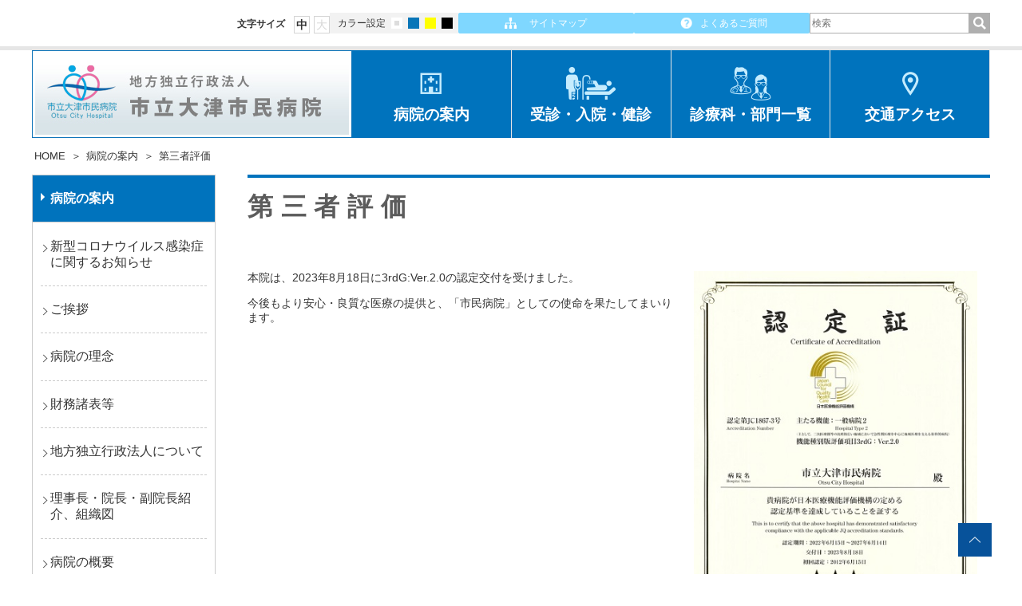

--- FILE ---
content_type: text/html; charset=UTF-8
request_url: https://och.or.jp/about/valuation/
body_size: 9736
content:
<!doctype html>
<html lang="ja">

<head>
  <!-- Global site tag (gtag.js) - Google Analytics -->
  <script async src="https://www.googletagmanager.com/gtag/js?id=UA-121563532-1"></script>
  <script>
    window.dataLayer = window.dataLayer || [];

    function gtag() {
      dataLayer.push(arguments);
    }
    gtag('js', new Date());

    gtag('config', 'UA-121563532-1');
  </script>
  <!-- Global site tag (gtag.js) - Google Analytics -->
  <script async src="https://www.googletagmanager.com/gtag/js?id=G-CJGWWJQCDK"></script>
  <script>
    window.dataLayer = window.dataLayer || [];

    function gtag() {
      dataLayer.push(arguments);
    }
    gtag('js', new Date());

    gtag('config', 'G-CJGWWJQCDK');
  </script>
  <meta charset="UTF-8">
  
  <meta name="keywords" content="市立大津市民病院,ERおおつ,医療相談,入院,診療,人間ドック">
  <meta name="description" content="地域医療支援病院である市立大津市民病院は、市民の皆様に質の高い医療、清潔で安全な医療を提供することを使命として職員一同努力しています。">
  <meta name="viewport" content="width=device-width,initial-scale=1">
  <meta name="format-detection" content="telephone=no">
  <link rel="stylesheet" href="/j4sd25mt/wp-content/themes/och/assets/css/normalize.css">
  <link rel="stylesheet" href="/j4sd25mt/wp-content/themes/och/assets/css/common.css">
  <link rel="stylesheet" href="/j4sd25mt/wp-content/themes/och/assets/js/slick/slick.css">
  <link rel="stylesheet" href="/j4sd25mt/wp-content/themes/och/assets/css/structures.css">
  <link rel="stylesheet" href="/j4sd25mt/wp-content/themes/och/assets/web-fonts-with-css/css/fontawesome-all.min.css">
      <link rel="stylesheet" href="/j4sd25mt/wp-content/themes/och/assets/css/page.css">
      <link rel="stylesheet" href="/j4sd25mt/wp-content/themes/och/assets/css/contents.css">
  
		<!-- All in One SEO 4.3.3 - aioseo.com -->
		<title>第三者評価 - 市立大津市民病院</title>
		<meta name="description" content="本院は、2023年8月18日に3rdG:Ver.2.0の認定交付を受けました。 今後もより安心・良質な医療の提" />
		<meta name="robots" content="max-image-preview:large" />
		<link rel="canonical" href="https://och.or.jp/about/valuation/" />
		<meta name="generator" content="All in One SEO (AIOSEO) 4.3.3 " />
		<meta property="og:locale" content="ja_JP" />
		<meta property="og:site_name" content="市立大津市民病院 - 地域医療支援病院である市立大津市民病院は、市民の皆様に質の高い医療、清潔で安全な医療を提供することを使命として職員一同努力しています。" />
		<meta property="og:type" content="article" />
		<meta property="og:title" content="第三者評価 - 市立大津市民病院" />
		<meta property="og:description" content="本院は、2023年8月18日に3rdG:Ver.2.0の認定交付を受けました。 今後もより安心・良質な医療の提" />
		<meta property="og:url" content="https://och.or.jp/about/valuation/" />
		<meta property="article:published_time" content="2018-05-21T05:46:10+00:00" />
		<meta property="article:modified_time" content="2023-10-19T04:42:17+00:00" />
		<meta name="twitter:card" content="summary_large_image" />
		<meta name="twitter:title" content="第三者評価 - 市立大津市民病院" />
		<meta name="twitter:description" content="本院は、2023年8月18日に3rdG:Ver.2.0の認定交付を受けました。 今後もより安心・良質な医療の提" />
		<script type="application/ld+json" class="aioseo-schema">
			{"@context":"https:\/\/schema.org","@graph":[{"@type":"BreadcrumbList","@id":"https:\/\/och.or.jp\/about\/valuation\/#breadcrumblist","itemListElement":[{"@type":"ListItem","@id":"https:\/\/och.or.jp\/#listItem","position":1,"item":{"@type":"WebPage","@id":"https:\/\/och.or.jp\/","name":"\u30db\u30fc\u30e0","description":"\u5730\u57df\u533b\u7642\u652f\u63f4\u75c5\u9662\u3067\u3042\u308b\u5e02\u7acb\u5927\u6d25\u5e02\u6c11\u75c5\u9662\u306f\u3001\u5e02\u6c11\u306e\u7686\u69d8\u306b\u8cea\u306e\u9ad8\u3044\u533b\u7642\u3001\u6e05\u6f54\u3067\u5b89\u5168\u306a\u533b\u7642\u3092\u63d0\u4f9b\u3059\u308b\u3053\u3068\u3092\u4f7f\u547d\u3068\u3057\u3066\u8077\u54e1\u4e00\u540c\u52aa\u529b\u3057\u3066\u3044\u307e\u3059\u3002","url":"https:\/\/och.or.jp\/"},"nextItem":"https:\/\/och.or.jp\/about\/#listItem"},{"@type":"ListItem","@id":"https:\/\/och.or.jp\/about\/#listItem","position":2,"item":{"@type":"WebPage","@id":"https:\/\/och.or.jp\/about\/","name":"\u75c5\u9662\u306e\u6848\u5185","description":"\u3054\u6328\u62f6 \u75c5\u9662\u306e\u7406\u5ff5 \u5730\u65b9\u72ec\u7acb\u884c\u653f\u6cd5\u4eba\u306b\u3064\u3044\u3066 \u8ca1\u52d9\u8af8\u8868\u7b49 \u7406\u4e8b\u9577\u30fb\u9662\u9577\u30fb\u526f\u9662\u9577\u7d39\u4ecb\u3001\u7d44\u7e54\u56f3 \u75c5\u9662\u6982\u8981 \u65bd\u8a2d\u6982\u8981","url":"https:\/\/och.or.jp\/about\/"},"nextItem":"https:\/\/och.or.jp\/about\/valuation\/#listItem","previousItem":"https:\/\/och.or.jp\/#listItem"},{"@type":"ListItem","@id":"https:\/\/och.or.jp\/about\/valuation\/#listItem","position":3,"item":{"@type":"WebPage","@id":"https:\/\/och.or.jp\/about\/valuation\/","name":"\u7b2c\u4e09\u8005\u8a55\u4fa1","description":"\u672c\u9662\u306f\u30012023\u5e748\u670818\u65e5\u306b3rdG:Ver.2.0\u306e\u8a8d\u5b9a\u4ea4\u4ed8\u3092\u53d7\u3051\u307e\u3057\u305f\u3002 \u4eca\u5f8c\u3082\u3088\u308a\u5b89\u5fc3\u30fb\u826f\u8cea\u306a\u533b\u7642\u306e\u63d0","url":"https:\/\/och.or.jp\/about\/valuation\/"},"previousItem":"https:\/\/och.or.jp\/about\/#listItem"}]},{"@type":"Organization","@id":"https:\/\/och.or.jp\/#organization","name":"\u5e02\u7acb\u5927\u6d25\u5e02\u6c11\u75c5\u9662","url":"https:\/\/och.or.jp\/"},{"@type":"WebPage","@id":"https:\/\/och.or.jp\/about\/valuation\/#webpage","url":"https:\/\/och.or.jp\/about\/valuation\/","name":"\u7b2c\u4e09\u8005\u8a55\u4fa1 - \u5e02\u7acb\u5927\u6d25\u5e02\u6c11\u75c5\u9662","description":"\u672c\u9662\u306f\u30012023\u5e748\u670818\u65e5\u306b3rdG:Ver.2.0\u306e\u8a8d\u5b9a\u4ea4\u4ed8\u3092\u53d7\u3051\u307e\u3057\u305f\u3002 \u4eca\u5f8c\u3082\u3088\u308a\u5b89\u5fc3\u30fb\u826f\u8cea\u306a\u533b\u7642\u306e\u63d0","inLanguage":"ja","isPartOf":{"@id":"https:\/\/och.or.jp\/#website"},"breadcrumb":{"@id":"https:\/\/och.or.jp\/about\/valuation\/#breadcrumblist"},"datePublished":"2018-05-21T05:46:10+09:00","dateModified":"2023-10-19T04:42:17+09:00"},{"@type":"WebSite","@id":"https:\/\/och.or.jp\/#website","url":"https:\/\/och.or.jp\/","name":"\u5e02\u7acb\u5927\u6d25\u5e02\u6c11\u75c5\u9662","description":"\u5730\u57df\u533b\u7642\u652f\u63f4\u75c5\u9662\u3067\u3042\u308b\u5e02\u7acb\u5927\u6d25\u5e02\u6c11\u75c5\u9662\u306f\u3001\u5e02\u6c11\u306e\u7686\u69d8\u306b\u8cea\u306e\u9ad8\u3044\u533b\u7642\u3001\u6e05\u6f54\u3067\u5b89\u5168\u306a\u533b\u7642\u3092\u63d0\u4f9b\u3059\u308b\u3053\u3068\u3092\u4f7f\u547d\u3068\u3057\u3066\u8077\u54e1\u4e00\u540c\u52aa\u529b\u3057\u3066\u3044\u307e\u3059\u3002","inLanguage":"ja","publisher":{"@id":"https:\/\/och.or.jp\/#organization"}}]}
		</script>
		<!-- All in One SEO -->

<link rel='stylesheet' id='wp-block-library-css' href='https://och.or.jp/j4sd25mt/wp-includes/css/dist/block-library/style.min.css?ver=6.1.1' type='text/css' media='all' />
<link rel='stylesheet' id='classic-theme-styles-css' href='https://och.or.jp/j4sd25mt/wp-includes/css/classic-themes.min.css?ver=1' type='text/css' media='all' />
<style id='global-styles-inline-css' type='text/css'>
body{--wp--preset--color--black: #000000;--wp--preset--color--cyan-bluish-gray: #abb8c3;--wp--preset--color--white: #ffffff;--wp--preset--color--pale-pink: #f78da7;--wp--preset--color--vivid-red: #cf2e2e;--wp--preset--color--luminous-vivid-orange: #ff6900;--wp--preset--color--luminous-vivid-amber: #fcb900;--wp--preset--color--light-green-cyan: #7bdcb5;--wp--preset--color--vivid-green-cyan: #00d084;--wp--preset--color--pale-cyan-blue: #8ed1fc;--wp--preset--color--vivid-cyan-blue: #0693e3;--wp--preset--color--vivid-purple: #9b51e0;--wp--preset--gradient--vivid-cyan-blue-to-vivid-purple: linear-gradient(135deg,rgba(6,147,227,1) 0%,rgb(155,81,224) 100%);--wp--preset--gradient--light-green-cyan-to-vivid-green-cyan: linear-gradient(135deg,rgb(122,220,180) 0%,rgb(0,208,130) 100%);--wp--preset--gradient--luminous-vivid-amber-to-luminous-vivid-orange: linear-gradient(135deg,rgba(252,185,0,1) 0%,rgba(255,105,0,1) 100%);--wp--preset--gradient--luminous-vivid-orange-to-vivid-red: linear-gradient(135deg,rgba(255,105,0,1) 0%,rgb(207,46,46) 100%);--wp--preset--gradient--very-light-gray-to-cyan-bluish-gray: linear-gradient(135deg,rgb(238,238,238) 0%,rgb(169,184,195) 100%);--wp--preset--gradient--cool-to-warm-spectrum: linear-gradient(135deg,rgb(74,234,220) 0%,rgb(151,120,209) 20%,rgb(207,42,186) 40%,rgb(238,44,130) 60%,rgb(251,105,98) 80%,rgb(254,248,76) 100%);--wp--preset--gradient--blush-light-purple: linear-gradient(135deg,rgb(255,206,236) 0%,rgb(152,150,240) 100%);--wp--preset--gradient--blush-bordeaux: linear-gradient(135deg,rgb(254,205,165) 0%,rgb(254,45,45) 50%,rgb(107,0,62) 100%);--wp--preset--gradient--luminous-dusk: linear-gradient(135deg,rgb(255,203,112) 0%,rgb(199,81,192) 50%,rgb(65,88,208) 100%);--wp--preset--gradient--pale-ocean: linear-gradient(135deg,rgb(255,245,203) 0%,rgb(182,227,212) 50%,rgb(51,167,181) 100%);--wp--preset--gradient--electric-grass: linear-gradient(135deg,rgb(202,248,128) 0%,rgb(113,206,126) 100%);--wp--preset--gradient--midnight: linear-gradient(135deg,rgb(2,3,129) 0%,rgb(40,116,252) 100%);--wp--preset--duotone--dark-grayscale: url('#wp-duotone-dark-grayscale');--wp--preset--duotone--grayscale: url('#wp-duotone-grayscale');--wp--preset--duotone--purple-yellow: url('#wp-duotone-purple-yellow');--wp--preset--duotone--blue-red: url('#wp-duotone-blue-red');--wp--preset--duotone--midnight: url('#wp-duotone-midnight');--wp--preset--duotone--magenta-yellow: url('#wp-duotone-magenta-yellow');--wp--preset--duotone--purple-green: url('#wp-duotone-purple-green');--wp--preset--duotone--blue-orange: url('#wp-duotone-blue-orange');--wp--preset--font-size--small: 13px;--wp--preset--font-size--medium: 20px;--wp--preset--font-size--large: 36px;--wp--preset--font-size--x-large: 42px;--wp--preset--spacing--20: 0.44rem;--wp--preset--spacing--30: 0.67rem;--wp--preset--spacing--40: 1rem;--wp--preset--spacing--50: 1.5rem;--wp--preset--spacing--60: 2.25rem;--wp--preset--spacing--70: 3.38rem;--wp--preset--spacing--80: 5.06rem;}:where(.is-layout-flex){gap: 0.5em;}body .is-layout-flow > .alignleft{float: left;margin-inline-start: 0;margin-inline-end: 2em;}body .is-layout-flow > .alignright{float: right;margin-inline-start: 2em;margin-inline-end: 0;}body .is-layout-flow > .aligncenter{margin-left: auto !important;margin-right: auto !important;}body .is-layout-constrained > .alignleft{float: left;margin-inline-start: 0;margin-inline-end: 2em;}body .is-layout-constrained > .alignright{float: right;margin-inline-start: 2em;margin-inline-end: 0;}body .is-layout-constrained > .aligncenter{margin-left: auto !important;margin-right: auto !important;}body .is-layout-constrained > :where(:not(.alignleft):not(.alignright):not(.alignfull)){max-width: var(--wp--style--global--content-size);margin-left: auto !important;margin-right: auto !important;}body .is-layout-constrained > .alignwide{max-width: var(--wp--style--global--wide-size);}body .is-layout-flex{display: flex;}body .is-layout-flex{flex-wrap: wrap;align-items: center;}body .is-layout-flex > *{margin: 0;}:where(.wp-block-columns.is-layout-flex){gap: 2em;}.has-black-color{color: var(--wp--preset--color--black) !important;}.has-cyan-bluish-gray-color{color: var(--wp--preset--color--cyan-bluish-gray) !important;}.has-white-color{color: var(--wp--preset--color--white) !important;}.has-pale-pink-color{color: var(--wp--preset--color--pale-pink) !important;}.has-vivid-red-color{color: var(--wp--preset--color--vivid-red) !important;}.has-luminous-vivid-orange-color{color: var(--wp--preset--color--luminous-vivid-orange) !important;}.has-luminous-vivid-amber-color{color: var(--wp--preset--color--luminous-vivid-amber) !important;}.has-light-green-cyan-color{color: var(--wp--preset--color--light-green-cyan) !important;}.has-vivid-green-cyan-color{color: var(--wp--preset--color--vivid-green-cyan) !important;}.has-pale-cyan-blue-color{color: var(--wp--preset--color--pale-cyan-blue) !important;}.has-vivid-cyan-blue-color{color: var(--wp--preset--color--vivid-cyan-blue) !important;}.has-vivid-purple-color{color: var(--wp--preset--color--vivid-purple) !important;}.has-black-background-color{background-color: var(--wp--preset--color--black) !important;}.has-cyan-bluish-gray-background-color{background-color: var(--wp--preset--color--cyan-bluish-gray) !important;}.has-white-background-color{background-color: var(--wp--preset--color--white) !important;}.has-pale-pink-background-color{background-color: var(--wp--preset--color--pale-pink) !important;}.has-vivid-red-background-color{background-color: var(--wp--preset--color--vivid-red) !important;}.has-luminous-vivid-orange-background-color{background-color: var(--wp--preset--color--luminous-vivid-orange) !important;}.has-luminous-vivid-amber-background-color{background-color: var(--wp--preset--color--luminous-vivid-amber) !important;}.has-light-green-cyan-background-color{background-color: var(--wp--preset--color--light-green-cyan) !important;}.has-vivid-green-cyan-background-color{background-color: var(--wp--preset--color--vivid-green-cyan) !important;}.has-pale-cyan-blue-background-color{background-color: var(--wp--preset--color--pale-cyan-blue) !important;}.has-vivid-cyan-blue-background-color{background-color: var(--wp--preset--color--vivid-cyan-blue) !important;}.has-vivid-purple-background-color{background-color: var(--wp--preset--color--vivid-purple) !important;}.has-black-border-color{border-color: var(--wp--preset--color--black) !important;}.has-cyan-bluish-gray-border-color{border-color: var(--wp--preset--color--cyan-bluish-gray) !important;}.has-white-border-color{border-color: var(--wp--preset--color--white) !important;}.has-pale-pink-border-color{border-color: var(--wp--preset--color--pale-pink) !important;}.has-vivid-red-border-color{border-color: var(--wp--preset--color--vivid-red) !important;}.has-luminous-vivid-orange-border-color{border-color: var(--wp--preset--color--luminous-vivid-orange) !important;}.has-luminous-vivid-amber-border-color{border-color: var(--wp--preset--color--luminous-vivid-amber) !important;}.has-light-green-cyan-border-color{border-color: var(--wp--preset--color--light-green-cyan) !important;}.has-vivid-green-cyan-border-color{border-color: var(--wp--preset--color--vivid-green-cyan) !important;}.has-pale-cyan-blue-border-color{border-color: var(--wp--preset--color--pale-cyan-blue) !important;}.has-vivid-cyan-blue-border-color{border-color: var(--wp--preset--color--vivid-cyan-blue) !important;}.has-vivid-purple-border-color{border-color: var(--wp--preset--color--vivid-purple) !important;}.has-vivid-cyan-blue-to-vivid-purple-gradient-background{background: var(--wp--preset--gradient--vivid-cyan-blue-to-vivid-purple) !important;}.has-light-green-cyan-to-vivid-green-cyan-gradient-background{background: var(--wp--preset--gradient--light-green-cyan-to-vivid-green-cyan) !important;}.has-luminous-vivid-amber-to-luminous-vivid-orange-gradient-background{background: var(--wp--preset--gradient--luminous-vivid-amber-to-luminous-vivid-orange) !important;}.has-luminous-vivid-orange-to-vivid-red-gradient-background{background: var(--wp--preset--gradient--luminous-vivid-orange-to-vivid-red) !important;}.has-very-light-gray-to-cyan-bluish-gray-gradient-background{background: var(--wp--preset--gradient--very-light-gray-to-cyan-bluish-gray) !important;}.has-cool-to-warm-spectrum-gradient-background{background: var(--wp--preset--gradient--cool-to-warm-spectrum) !important;}.has-blush-light-purple-gradient-background{background: var(--wp--preset--gradient--blush-light-purple) !important;}.has-blush-bordeaux-gradient-background{background: var(--wp--preset--gradient--blush-bordeaux) !important;}.has-luminous-dusk-gradient-background{background: var(--wp--preset--gradient--luminous-dusk) !important;}.has-pale-ocean-gradient-background{background: var(--wp--preset--gradient--pale-ocean) !important;}.has-electric-grass-gradient-background{background: var(--wp--preset--gradient--electric-grass) !important;}.has-midnight-gradient-background{background: var(--wp--preset--gradient--midnight) !important;}.has-small-font-size{font-size: var(--wp--preset--font-size--small) !important;}.has-medium-font-size{font-size: var(--wp--preset--font-size--medium) !important;}.has-large-font-size{font-size: var(--wp--preset--font-size--large) !important;}.has-x-large-font-size{font-size: var(--wp--preset--font-size--x-large) !important;}
.wp-block-navigation a:where(:not(.wp-element-button)){color: inherit;}
:where(.wp-block-columns.is-layout-flex){gap: 2em;}
.wp-block-pullquote{font-size: 1.5em;line-height: 1.6;}
</style>
<link rel='stylesheet' id='UserAccessManagerLoginForm-css' href='https://och.or.jp/j4sd25mt/wp-content/plugins/user-access-manager/assets/css/uamLoginForm.css?ver=2.2.20' type='text/css' media='screen' />
<link rel='stylesheet' id='wp-pagenavi-css' href='https://och.or.jp/j4sd25mt/wp-content/plugins/wp-pagenavi/pagenavi-css.css?ver=2.70' type='text/css' media='all' />
<link rel="icon" href="https://och.or.jp/j4sd25mt/wp-content/uploads/cropped-cb55ce6463b7aaf3d9d47a26581df528-32x32.png" sizes="32x32" />
<link rel="icon" href="https://och.or.jp/j4sd25mt/wp-content/uploads/cropped-cb55ce6463b7aaf3d9d47a26581df528-192x192.png" sizes="192x192" />
<link rel="apple-touch-icon" href="https://och.or.jp/j4sd25mt/wp-content/uploads/cropped-cb55ce6463b7aaf3d9d47a26581df528-180x180.png" />
<meta name="msapplication-TileImage" content="https://och.or.jp/j4sd25mt/wp-content/uploads/cropped-cb55ce6463b7aaf3d9d47a26581df528-270x270.png" />
</head>

<body class="page-template-default page page-id-2716 page-child parent-pageid-2379 head-pageid-2379">
  <div id="wrapper">
    <header class="st-header" role="banner">
      <section class="header2521_wrap_bdr pc">
        <article class="header2512">
          <ul class="header2512_top">
            <li>
              <div id="js-fontsizer" class="st-header__fontsizer">
                <p>文字サイズ</p>
                <ul id="textresizer">
                  <li class="font_small">
                    <a href="javascript:void(0);">小</a>
                  </li>
                  <li class="font_normal">
                    <a href="javascript:void(0);">中</a>
                  </li>
                  <li class="font_large">
                    <a href="javascript:void(0);">大</a>
                  </li>
                </ul>
              </div>
            </li>
            <li>
              <div id="js-changecolor" class="st-header__changecolor">
                <p>カラー設定</p>
                <ul id="changecolor">
                  <li class="bg_white"><a href="javascript:void(0);"></a></li>
                  <li class="bg_blue"><a href="javascript:void(0);"></a></li>
                  <li class="bg_yellow">
                    <a href="javascript:void(0);"></a>
                  </li>
                  <li class="bg_black"><a href="javascript:void(0);"></a></li>
                </ul>
              </div>
            </li>
            <li><a href="https://och.or.jp/sitemap/" class="img-rollover">サイトマップ</a></li>
            <li><a href="https://och.or.jp/fa/" class="img-rollover">よくあるご質問</a></li>
            <li>
              <div id="js-search" class="st-header__search">
                <form
                  role="search"
                  method="get"
                  action="https://www.google.co.jp/search">
                  <input
                    name="q"
                    type="text"
                    value=""
                    placeholder="検索"
                    id="google" />
                  <input type="hidden" name="ie" value="utf-8" />
                  <input type="hidden" name="oe" value="utf-8" />
                  <input type="hidden" name="hl" value="ja" />
                  <input type="hidden" name="domains" value="och.or.jp" />
                  <input type="hidden" name="sitesearch" value="och.or.jp" />
                  <input type="submit" value="検索" />
                </form>
              </div>
            </li>
          </ul>
        </article>
      </section>
      <section class="header2512_pc_wrap">
        <article class="header2512 pc">
          <ul class="header2512_btm">
            <li>
              <h1>
                <a href="https://och.or.jp/"><img
                    src="https://och.or.jp/j4sd25mt/wp-content/themes/och/assets/images/common/logo2512.png"
                    alt="市立大津市民病院" /></a>
              </h1>
            </li>
            <li>
              <a href="https://och.or.jp/about/"><span>病院の案内</span></a>
            </li>
            <li>
              <a href="https://och.or.jp/inv/"><span>受診・入院・健診</span></a>
            </li>
            <li>
              <a href="https://och.or.jp/dep/"><span>診療科・部門一覧</span></a>
            </li>
            <li>
              <a href="https://och.or.jp/access/"><span>交通アクセス</span></a>
            </li>
          </ul>
        </article>
      </section>
      <article class="header2512sp">
        <h1 class="st-header__logo"> <a href="https://och.or.jp" class="img-rollover"><img class="pc" src="/j4sd25mt/wp-content/themes/och/assets/images/common/header_logo.png" alt="市立大津市民病院"><img class="tb" src="/j4sd25mt/wp-content/themes/och/assets/images/common/header_logo_tb.png" alt=""><img class="sp" src="/j4sd25mt/wp-content/themes/och/assets/images/common/header_logo_sp.png" alt=""></a> </h1>
        <div class="st-header__tel sp_tb"><a href="tel:0775224607"><img src="/j4sd25mt/wp-content/themes/och/assets/images/common/tel_icon.png" alt="tel:077-522-4607"></a></div>
        <!--ハンバーガーメニュー--->
        <div class="st-header__menuButton sp_tb" id="js-menu-button"><a href="javascript:void(0);"></a></div>
      </article>

    </header>
    <div id="js-navigation" class="st-header__menu" style="display: none">
      <nav class="st-header__menu__inner clearfix sp_tb">
        <div class="menu-sp-global-navigation-container">
          <div id="js-search" class="st-header__search">
            <form
              role="search"
              method="get"
              action="https://www.google.co.jp/search">
              <input
                name="q"
                type="text"
                value=""
                placeholder="検索"
                id="google" />
              <input type="hidden" name="ie" value="utf-8" />
              <input type="hidden" name="oe" value="utf-8" />
              <input type="hidden" name="hl" value="ja" />
              <input type="hidden" name="domains" value="och.or.jp" />
              <input type="hidden" name="sitesearch" value="och.or.jp" />
              <input type="submit" value="検索" />
            </form>
          </div>
          <ul id="menu-sp-global-navigation" class="menu">
            <li>
              <a href="https://och.or.jp/about/"><span>病院の案内</span></a>
            </li>
            <li>
              <a href="https://och.or.jp/inv/"><span>受診・入院・健診</span></a>
            </li>
            <li>
              <a href="https://och.or.jp/dep/"><span>診療科・部門一覧</span></a>
            </li>
            <li>
              <a href="https://och.or.jp/access/"><span>交通アクセス</span></a>
            </li>
          </ul>
        </div>
      </nav>
    </div>	<section class="st-contents">
		<div class="st-contents__inner clearfix">

			<h2 class="page-category-title">
				<span class="page-category-title__inner">
					<span>病院の案内</span>
				</span>
			</h2>
<nav class="breadcrumb">
	<div class="breadcrumb__inner">
		<ul>
			<li><a href="https://och.or.jp/"><span>HOME</span></a></li>
			<li><a href="https://och.or.jp/about/"><span>病院の案内</span></a></li>
			<li><span>第三者評価</span></li>
		</ul>
	</div>
</nav><!-- #breadcrumb -->
			<div class="st-contents__main">
				<div class="st-conteainer">
					<h1 class="page-title">
						<span class="page-title__inner">
							<span>第三者評価</span>
						</span>
					</h1>

	<div class="row">
<div class="col-7 col-7-tb">
<p>本院は、2023年8月18日に3rdG:Ver.2.0の認定交付を受けました。</p>
<p>今後もより安心・良質な医療の提供と、「市民病院」としての使命を果たしてまいります。</p>
</div>
<div class="col-5 col-5-tb">
<p class="align-center"><img decoding="async" class="w-11 w-11-tb" alt="第三者評価" src="/j4sd25mt/wp-content/uploads/valuation_2022.jpg" /></p>
</div>
</div>
<p class="align-center"><a class="button-1" href="http://www.report.jcqhc.or.jp/detail/id=2996#sinsa_keki" target="_blank" rel="noopener">日本医療機能評価機構 評価結果の情報提供ページへ</a></p>
<div class="table-wrapper"> </div>
<h2 id="valuation_03">病院機能評価</h2>
<p>医療を見つめる第三者の目。それが病院機能評価です。</p>
<p>病院機能評価は、病院が組織的に医療を提供するための基本的な活動(機能)が、適切に実施されているかどうかを評価する仕組みです。評価調査者(サーベイヤー)が中立・公平な立場にたって、所定の評価項目に沿って病院の活動状況を評価します。評価の結果明らかになった課題に対し、病院が改善に取り組むことで、医療の質向上が図られます。</p>
<p>認定病院は、より良い病院作りを目指して成長し続ける病院です。</p>
<p>病院機能評価の審査の結果、一定の水準を満たしていると認められた病院が「認定病院」です。すなわち認定病院は、地域に根ざし、安心・安全、信頼と納得の得られる医療サービスを提供すべく、常日頃努力している病院であると言えます。</p>
<div class="table-wrapper">
<table class="table-2 w-12 w-12-sp nowrap-all">
<thead>
<tr>
<th></th>
<th>病院機能評価</th>
</tr>
</thead>
<tbody>
<tr>
<th>評価団体</th>
<td>公益財団法人日本医療機能評価機構</td>
</tr>
<tr>
<th>到達目標</th>
<td>医療の質の向上（病院機能の整備等）</td>
</tr>
<tr>
<th>評価の主眼</th>
<td>
<ul class="mb0">
	<li>Structure（組織・体制）の評価・ハードの評価</li>
</ul>
</td>
</tr>
<tr>
<th>評価内容</th>
<td>時代に即応した標準域への到達度に対する外部第三者評価</td>
</tr>
<tr>
<th>点検の効果</th>
<td>病院の実力向上 <br />
医療人としての意識向上</td>
</tr>
<tr>
<th>更新</th>
<td>5年に1回</td>
</tr>
</tbody>
</table>
</div>
<div class="row">
<div class="col-6 col-6-tb">
<p class="align-center"></p>
</div>
</div>
				</div>

				<div class="st-content_side clearfix">

					<aside class="st-sidebar">
						<nav class="st-sidebar__navigation">
<h2 class="current_h2"><a href="https://och.or.jp/about/"><span>病院の案内</span></a></h2><ul><li class=""><a href="https://och.or.jp/about/covid19_info/"><span>新型コロナウイルス感染症に関するお知らせ</span></a></li><li class=""><a href="https://och.or.jp/about/greet/"><span>ご挨拶</span></a></li><li class=""><a href="https://och.or.jp/about/idea/"><span>病院の理念</span></a></li><li class=""><a href="https://och.or.jp/about/closing/"><span>財務諸表等</span></a></li><li class=""><a href="https://och.or.jp/about/dokuritu/"><span>地方独立行政法人について</span></a></li><li class=""><a href="https://och.or.jp/about/organization/"><span>理事長・院長・副院長紹介、組織図</span></a></li><li class=""><a href="https://och.or.jp/about/overview/"><span>病院の概要</span></a></li><li class=""><a href="https://och.or.jp/about/i_overview/"><span>施設の概要</span></a></li><li class=""><a href="https://och.or.jp/about/in_hos/"><span>院内施設紹介</span></a></li><li class=""><a href="https://och.or.jp/about/dpc/"><span>DPCデータに基づく「病院情報の公表」</span></a></li><li class=""><a href="https://och.or.jp/about/report/"><span>病院年報</span></a></li><li class=""><a href="https://och.or.jp/about/magazine/"><span>病院広報誌「つなぐ」</span></a></li><li class=""><a href="https://och.or.jp/about/pamphlet/"><span>病院パンフレット</span></a></li><li class=""><a href="https://och.or.jp/about/tender/"><span>入札情報</span></a></li><li class=""><a href="https://och.or.jp/about/ayukko/"><span>あゆっこ保育所</span></a></li><li class=""><a href="https://och.or.jp/about/n_certification/"><span>付属看護専門学校の閉校のお知らせと今後の各種証明書の発行手続きについて</span></a></li><li class=""><a href="https://och.or.jp/about/service/"><span>患者サービス向上への取り組み</span></a></li><li class=""><a href="https://och.or.jp/about/quality/"><span>医療の質・安全管理室</span></a></li><li class=""><a href="https://och.or.jp/about/infection/"><span>感染管理室</span></a></li><li class=""><a href="https://och.or.jp/about/team/"><span>チーム医療</span></a></li><li class=""><a href="https://och.or.jp/about/mr/"><span>診療記録（カルテ）の開示について</span></a></li><li class=""><a href="https://och.or.jp/about/advice/"><span>患者相談支援室</span></a></li><li class="current_page_item"><a href="https://och.or.jp/about/valuation/"><span>第三者評価</span></a></li><li class=""><a href="https://och.or.jp/about/station/"><span>大津市民病院訪問看護ステーション</span></a></li><li class=""><a href="https://och.or.jp/about/patiantharassment/"><span>ペイシェントハラスメント基本方針</span></a></li><li class=""><a href="https://och.or.jp/about/satisfaction/"><span>患者満足度アンケート調査</span></a></li><li class=""><a href="https://och.or.jp/about/volunteer/"><span>ボランティアについて</span></a></li><li class=""><a href="https://och.or.jp/about/web/"><span>診察待ちWEB確認システム</span></a></li><li class=""><a href="https://och.or.jp/about/qi/"><span>QI（クオリティ・インディケーター）</span></a></li><li class=""><a href="https://och.or.jp/about/wifi/"><span>患者用Wi-Fiサービス</span></a></li><li class=""><a href="https://och.or.jp/about/treatment/"><span>医療従事者の負担軽減及び処遇改善</span></a></li><li class=""><a href="https://och.or.jp/about/public_info/"><span>臨床研究に関する情報公開（オプトアウト）</span></a></li><li class=""><a href="https://och.or.jp/about/advertising/"><span>院内各部門からのお知らせ</span></a></li><li class=""><a href="https://och.or.jp/about/event/"><span>夏休みわくわく病院体験・探検イベント</span></a></li><li class=""><a href="https://och.or.jp/about/%e3%83%a1%e3%83%87%e3%82%a3%e3%82%a2%e6%8e%b2%e8%bc%89/"><span>メディア掲載</span></a></li></ul><h2 class=""><a href="https://och.or.jp/inv/"><span>受診の案内</span></a></h2><h2 class=""><a href="https://och.or.jp/hosp/"><span>入院の案内</span></a></h2><h2 class=""><a href="https://och.or.jp/community/"><span>地域医療連携</span></a></h2><h2 class=""><a href="https://och.or.jp/recruit/"><span>採用情報</span></a></h2><h2 class=""><a href="https://och.or.jp/access/"><span>交通アクセス</span></a></h2><h2 class=""><a href="https://och.or.jp/dep/"><span>診療科・部門一覧</span></a></h2><h2 class=""><a href="https://och.or.jp/nurse/"><span>看護局</span></a></h2><h2 class=""><a href="https://och.or.jp/medic/"><span>臨床研修センター</span></a></h2>						</nav>
					</aside>
					<div class="side__banner">
						<div><a href="https://och.or.jp/about/tender/"><img src="/j4sd25mt/wp-content/themes/och/assets/images/common/side_banner_01.png" alt="入札・契約情報"></a></div>
						<div><a href="http://www.city.otsu.lg.jp/soshiki/030/1121/g/kankyo/index.html" target="_blank"><img src="/j4sd25mt/wp-content/themes/och/assets/images/common/side_banner_02.png" alt="大津市地球環境保全地域行動計画"></a></div>
					</div>


				</div>
			</div>
		</div>
	</section>


<div class="st-bottomMenu">
 <nav class="st-bottomMenu__inner clearfix pc">
  <ul>
   <li class="menu-title"><a href="https://och.or.jp/"><span>HOME</span></a></li>
   <li class="menu-title"><a href="https://och.or.jp/about/"><span>病院の案内</span></a></li>
   <li>
    <ul>
     <li class=""><a href="https://och.or.jp/about/dpc/"><span>DPCデータに基づく「病院情報の公表」</span></a></li>
    </ul>
   </li>
   <li class="menu-title"><a href="https://och.or.jp/access/"><span>交通アクセス</span></a></li>
   <li class="menu-title"><a href="https://www.google.co.jp/maps/uv?hl=ja&pb=!1s0x60010ce2c4d1b8c9:0x7f6ff75c1ba5599b!2m22!2m2!1i80!2i80!3m1!2i20!16m16!1b1!2m2!1m1!1e1!2m2!1m1!1e3!2m2!1m1!1e5!2m2!1m1!1e4!2m2!1m1!1e6!3m1!7e115![base64]!5z5aSn5rSl5biC5rCR55eF6ZmiIC0gR29vZ2xlIOaknOe0og&imagekey=!1e2!2sAx6OJbMQzUiRBbpW668Oog&sa=X&ved=0ahUKEwj78p7Qgf_ZAhXBgLwKHXAjAocQpx8IgAEwDA"><span>Googleインドアビュー</span></a></li>
   <li class="menu-title"><a href="https://youtu.be/XF-z93uLMUY"><span>病院紹介動画</span></a></li>
  </ul>

  <ul>
   <li class="menu-title"><a href="https://och.or.jp/inv/"><span>受診の案内</span></a></li>
   <li>
    <ul>
     <li class=""><a href="https://och.or.jp/inv/table/"><span>外来診療担当表</span></a></li>
     <li class=""><a href="https://och.or.jp/dep/checkup/"><span>健診センター</span></a></li>
     <!--<li class=""><a href="https://och.or.jp/dep/checkup/reservation/"><span>人間ドック仮予約システム</span></a></li>-->
    </ul>
   </li>
   <li class="menu-title"><a href="https://och.or.jp/hosp/"><span>入院の案内</span></a></li>
   <li class="menu-title"><a href="https://och.or.jp/community/"><span>地域医療連携</span></a></li>
   <li>
    <ul>
     <li class=""><a href="https://och.or.jp/community/search/"><span>かかりつけ医検索システム</span></a></li>
    </ul>
   </li>
   <li class="menu-title"><a href="https://och.or.jp/community/biwako-asagao/"><span>びわ湖あさがおネット</span></a></li>
  </ul>

  <ul>
   <li class="menu-title"><a href="https://och.or.jp/dep/"><span>診療科・部門一覧</span></a></li>
   <li class="menu-title"><a href="https://och.or.jp/nurse/"><span>看護局</span></a></li>
   <li class="menu-title"><a href="https://och.or.jp/medic/"><span>臨床研修センター</span></a></li>
   <li class="menu-title"><a href="https://och.or.jp/recruit/"><span>採用情報</span></a></li>
  </ul>

  <ul>
   <li class="menu-title"><a href="https://och.or.jp/davinci/"><span>内視鏡手術支援ロボットda Vinci</span></a></li>
   <li class="menu-title"><a href="https://och.or.jp/mirror_surgery/"><span>からだに優しい鏡視下手術</span></a></li>
   <li class="menu-title"><a href="https://och.or.jp/about/covid19_info/"><span>新型コロナウイルス感染症に関するお知らせ</span></a></li>
   <li class="menu-title"><a href="https://och.or.jp/about/covid19_info/"><span>解錠時間の変更について</span></a></li>
   <li class="menu-title"><a href="https://och.or.jp/about/covid19_info/"><span>出入口の制限と検温について</span></a></li>
   <!--<li class="menu-title"><a href="/j4sd25mt/wp-content/themes/och/assets/data/top/first_aid_system.pdf"><span>救急体制について<br>（24時間365日救急患者を受け入れています）</span></a></li>-->
   <!--<li class="menu-title"><a href="https://och.or.jp/dep/sur/#sur09"><span>乳がん検診</span></a></li>-->
  </ul>

  <ul>
   <li class="menu-title"><a href="https://och.or.jp/news/"><span>病院からのお知らせ</span></a></li>
   <li class="menu-title"><a href="https://och.or.jp/about/advice/#nagomi"><span>がん患者サロン“なごみ”</span></a></li>
   <li class="menu-title"><a href="https://och.or.jp/donation/"><span>ご寄附のお願い</span></a></li>
   <li class="menu-title"><a href="https://och.or.jp/fa/"><span>よくあるご質問</span></a></li>
   <li class="menu-title"><a href="https://och.or.jp/sitemap/"><span>サイトマップ</span></a></li>
  </ul>
 </nav>
</div>
<footer class="st-footer" role="contentinfo">
    <div class="st-footer__inner clearfix">
    <div class="st-footer__information clearfix flexBox flexWrap flexSpaceBetween">
      <div class="st-footer__logo"><a href="https://och.or.jp/" class="img-rollover"><img src="/j4sd25mt/wp-content/themes/och/assets/images/common/footer_logo.png" alt="地方独立行政法人 市立大津市民病院"></a></div>
      <div class="st-footer__address">
        <div class="header_add">
          <dl>
            <dt>病院所在地</dt>
            <dd>〒520-0804 滋賀県大津市本宮二丁目9番9号</dd>
          </dl>
          <dl>
            <dt>お問い合せ</dt>
            <dd>Tel. <span>077-522-4607</span> (代表)</dd>
          </dl>
          <dl>
            <dt>診療受付時間</dt>
            <dd>8：30～11：30（診療時間 8：45～17：15）</dd>
          </dl>
          <dl>
            <dt>休診日</dt>
            <dd>土・日・祝・年末年始</dd>
          </dl>
          <!--header_add--></div>
      </div>
      <div class="st-footer__banners">
        <ul>
          <li><a href="https://och.or.jp/about/valuation/#valuation_01" class="img-rollover"><img src="/j4sd25mt/wp-content/themes/och/assets/images/common/mark_01.png" alt="日本医療機能評価機構認定病院"></a></li>
          <!--<li><a href="https://och.or.jp/about/valuation/#valuation_04" class="img-rollover"><img src="/j4sd25mt/wp-content/themes/och/assets/images/common/mark_03.png" alt="卒後臨床研修評価機構認定病院"></a></li>--> 
          <!--<li><a href="https://och.or.jp/about/dpc/" class="img-rollover"><img src="/j4sd25mt/wp-content/themes/och/assets/images/common/mark_04.png" alt="DPCデータに基づく「病院情報の公開」"></a></li>-->
        </ul>
      </div>
    </div>
  </div>
  <div class="st-footer__menu">
    <ul>
      <li><a href="https://och.or.jp/copyright/">著作権について &#62;</a></li>
      <li><a href="https://och.or.jp/privacy/">個人情報保護方針 &#62;</a></li>
      <li><a href="https://och.or.jp/security_policy/">情報セキュリティ基本方針 &#62;</a></li>
      <li><a href="https://och.or.jp/legalnotice/">免責事項について &#62;</a></li>
    </ul>
  </div>
  <div class="st-footer__copyright">
    <p>Copyright &copy; Otsu City Hospital All Rights Reserved.</p>
  </div>
  <p id="page_top"><a href="#"><img src="/j4sd25mt/wp-content/themes/och/assets/images/common/pageTop.png" alt="page top"></a></p>
</footer>
</div>
<!-- / #wrapper -->
<link rel="stylesheet" href="https://cdnjs.cloudflare.com/ajax/libs/jqueryui/1.12.1/themes/base/jquery-ui.min.css">
<style>
    /* Datepicker のフォントサイズを戻す */
    div.ui-datepicker {
        font-size: 180% !important;
        line-height: 120% !important;
    }
</style>
<script src="/j4sd25mt/wp-content/themes/och/assets/js/jquery-3.2.1.min.js"></script> 
<script src="/j4sd25mt/wp-content/themes/och/assets/js/jquery.easing.1.4.1.min.js"></script> 
<script src="/j4sd25mt/wp-content/themes/och/assets/js/jquery.cookie.min.js"></script> 
<script src="/j4sd25mt/wp-content/themes/och/assets/js/slick/slick.min.js"></script> 
<script src="https://cdnjs.cloudflare.com/ajax/libs/jqueryui/1.12.1/jquery-ui.min.js"></script> 
<script src="https://ajax.googleapis.com/ajax/libs/jqueryui/1/i18n/jquery.ui.datepicker-ja.min.js"></script> 
<script src="/j4sd25mt/wp-content/themes/och/assets/js/common.js"></script>
<script src="/j4sd25mt/wp-content/themes/och/assets/js/header_scroll.js"></script>
</body></html>

--- FILE ---
content_type: text/css
request_url: https://och.or.jp/j4sd25mt/wp-content/themes/och/assets/css/common.css
body_size: 3636
content:
@charset "utf-8";

/* ! Common Classes
----------------------------------------------- */
html {
  height: 100%;
  -ms-text-size-adjust: 100%;
  -webkit-text-size-adjust: 100%;
  font-size: 62.5%;
}

body {
  height: 100%;
  margin: 0;
  color: #333333;
  font-size: 10px;
  font-size: 1.0rem;
  line-height: 1;
  font-family: "メイリオ", Meiryo, "ヒラギノ角ゴ Pro W3", "Hiragino Kaku Gothic Pro", Osaka, "ＭＳ Ｐゴシック", "MS PGothic", Verdana, sans-serif;
  /*font-family: "游明朝", "Yu Mincho", "游明朝体", "YuMincho", "ヒラギノ明朝 Pro W3", "Hiragino Mincho Pro", "HiraMinProN-W3", "HGS明朝E", "ＭＳ Ｐ明朝", "MS PMincho", "Times New Roman", serif;*/
  font-synthesis: none;
  text-rendering: optimizeLegibility;
  -webkit-font-smoothing: antialiased;
  -moz-osx-font-smoothing: grayscale;
  -moz-font-feature-settings: 'liga', 'kern';
  -webkit-tap-highlight-color: rgba(0, 0, 0, 0);
  min-width: 1200px;
}

body.font_small {
  font-size: 90%;
}

body.font_large {
  font-size: 120%;
}

@media screen and (min-width : 600px) and (max-width : 959px) {
  body {
    font-size: 100% !important;
    min-width: 100%;
  }

  img {
    max-width: 100%;
  }
}

@media screen and (max-width : 599px) {
  body {
    font-size: 100% !important;
    min-width: 320px;
  }

  img {
    max-width: 100%;
  }
}

@media print {
  body {
    min-width: auto;
  }
}

@page {
  size: A4;
  margin: 10mm;
}

input,
button,
select,
textarea {
  font-size: inherit;
  line-height: inherit;
  font-family: inherit;
}

*,
*:after,
*:before {
  -webkit-box-sizing: border-box;
  -moz-box-sizing: border-box;
  box-sizing: border-box;
}

/* ! Link Color
----------------------------------------------- */
a {
  color: #333;
  text-decoration: none;
  outline: none;
}

a:hover {
  color: #999;
  text-decoration: none;
}

a:visited {
  color: #666;
}

/* ! Image Rollover
----------------------------------------------- */
a.img-rollover img {
  -webkit-transition: opacity 0.5s ease;
  transition: opacity 0.5s ease;
}

a.img-rollover:hover img,
input.img-rollover:hover {
  opacity: 0.8;
  filter: alpha(opacity=80);
  -ms-filter: alpha(opacity=80);
}

/* ! Text Alignment
----------------------------------------------- */
.text-left {
  text-align: left;
}

.text-right {
  text-align: right;
}

.text-center {
  text-align: center;
}

.text-justify {
  text-align: justify;
}

.text-nowrap {
  white-space: nowrap;
}

.align-left {
  text-align: left !important;
}

.align-center {
  text-align: center !important;
}

.align-right {
  text-align: right !important;
}

.valign-top {
  vertical-align: top !important;
}

.valign-middle {
  vertical-align: middle !important;
}

.valign-bottom {
  vertical-align: bottom !important;
}

.valign-baseline {
  vertical-align: baseline !important;
}

/* ! Custom Margin Classes
----------------------------------------------- */
.m0 {
  margin: 0px !important;
}

.mt0 {
  margin-top: 0px !important;
}

.mb0 {
  margin-bottom: 0px !important;
}

.ml0 {
  margin-left: 0px !important;
}

.mr0 {
  margin-right: 0px !important;
}

.m5 {
  margin: 5px !important;
}

.mt5 {
  margin-top: 5px !important;
}

.mb5 {
  margin-bottom: 5px !important;
}

.ml5 {
  margin-left: 5px !important;
}

.mr5 {
  margin-right: 5px !important;
}

.m10 {
  margin: 10px !important;
}

.mt10 {
  margin-top: 10px !important;
}

.mb10 {
  margin-bottom: 10px !important;
}

.ml10 {
  margin-left: 10px !important;
}

.mr10 {
  margin-right: 10px !important;
}

.m15 {
  margin: 15px !important;
}

.mt15 {
  margin-top: 15px !important;
}

.mb15 {
  margin-bottom: 15px !important;
}

.ml15 {
  margin-left: 15px !important;
}

.mr15 {
  margin-right: 15px !important;
}

.m20 {
  margin: 20px !important;
}

.mt20 {
  margin-top: 20px !important;
}

.mb20 {
  margin-bottom: 20px !important;
}

.ml20 {
  margin-left: 20px !important;
}

.mr20 {
  margin-right: 20px !important;
}

.m25 {
  margin: 25px !important;
}

.mt25 {
  margin-top: 25px !important;
}

.mb25 {
  margin-bottom: 25px !important;
}

.ml25 {
  margin-left: 25px !important;
}

.mr25 {
  margin-right: 25px !important;
}

.m30 {
  margin: 30px !important;
}

.mt30 {
  margin-top: 30px !important;
}

.mb30 {
  margin-bottom: 30px !important;
}

.ml30 {
  margin-left: 30px !important;
}

.mr30 {
  margin-right: 30px !important;
}

.m35 {
  margin: 35px !important;
}

.mt35 {
  margin-top: 35px !important;
}

.mb35 {
  margin-bottom: 35px !important;
}

.ml35 {
  margin-left: 35px !important;
}

.mr35 {
  margin-right: 35px !important;
}

.m40 {
  margin: 40px !important;
}

.mt40 {
  margin-top: 40px !important;
}

.mb40 {
  margin-bottom: 40px !important;
}

.ml40 {
  margin-left: 40px !important;
}

.mr40 {
  margin-right: 40px !important;
}

.m45 {
  margin: 45px !important;
}

.mt45 {
  margin-top: 45px !important;
}

.mb45 {
  margin-bottom: 45px !important;
}

.ml45 {
  margin-left: 45px !important;
}

.mr45 {
  margin-right: 45px !important;
}

.m50 {
  margin: 50px !important;
}

.mt50 {
  margin-top: 50px !important;
}

.mb50 {
  margin-bottom: 50px !important;
}

.ml50 {
  margin-left: 50px !important;
}

.mr50 {
  margin-right: 50px !important;
}

.ml1_5em {
  margin-left: 1.5em !important;
}

/* ! Custom Padding Classes
----------------------------------------------- */
.p0 {
  padding: 0px !important;
}

.pt0 {
  padding-top: 0px !important;
}

.pb0 {
  padding-bottom: 0px !important;
}

.pl0 {
  padding-left: 0px !important;
}

.pr0 {
  padding-right: 0px !important;
}

.p5 {
  padding: 5px !important;
}

.pt5 {
  padding-top: 5px !important;
}

.pb5 {
  padding-bottom: 5px !important;
}

.pl5 {
  padding-left: 5px !important;
}

.pr5 {
  padding-right: 5px !important;
}

.p10 {
  padding: 10px !important;
}

.pt10 {
  padding-top: 10px !important;
}

.pb10 {
  padding-bottom: 10px !important;
}

.pl10 {
  padding-left: 10px !important;
}

.pr10 {
  padding-right: 10px !important;
}

.p15 {
  padding: 15px !important;
}

.pt15 {
  padding-top: 15px !important;
}

.pb15 {
  padding-bottom: 15px !important;
}

.pl15 {
  padding-left: 15px !important;
}

.pr15 {
  padding-right: 15px !important;
}

.p20 {
  padding: 20px !important;
}

.pt20 {
  padding-top: 20px !important;
}

.pb20 {
  padding-bottom: 20px !important;
}

.pl20 {
  padding-left: 20px !important;
}

.pr20 {
  padding-right: 20px !important;
}

.p25 {
  padding: 25px !important;
}

.pt25 {
  padding-top: 25px !important;
}

.pb25 {
  padding-bottom: 25px !important;
}

.pl25 {
  padding-left: 25px !important;
}

.pr25 {
  padding-right: 25px !important;
}

.p30 {
  padding: 30px !important;
}

.pt30 {
  padding-top: 30px !important;
}

.pb30 {
  padding-bottom: 30px !important;
}

.pl30 {
  padding-left: 30px !important;
}

.pr30 {
  padding-right: 30px !important;
}

.p35 {
  padding: 35px !important;
}

.pt35 {
  padding-top: 35px !important;
}

.pb35 {
  padding-bottom: 35px !important;
}

.pl35 {
  padding-left: 35px !important;
}

.pr35 {
  padding-right: 35px !important;
}

.p40 {
  padding: 40px !important;
}

.pt40 {
  padding-top: 40px !important;
}

.pb40 {
  padding-bottom: 40px !important;
}

.pl40 {
  padding-left: 40px !important;
}

.pr40 {
  padding-right: 40px !important;
}

.p45 {
  padding: 45px !important;
}

.pt45 {
  padding-top: 45px !important;
}

.pb45 {
  padding-bottom: 45px !important;
}

.pl45 {
  padding-left: 45px !important;
}

.pr45 {
  padding-right: 45px !important;
}

.p50 {
  padding: 50px !important;
}

.pt50 {
  padding-top: 50px !important;
}

.pb50 {
  padding-bottom: 50px !important;
}

.pl50 {
  padding-left: 50px !important;
}

.pr50 {
  padding-right: 50px !important;
}

.pl1em {
  padding-left: 1em;
}

/* ! Utility Classes
----------------------------------------------- */
.clearfix {
  zoom: 1;
}

.clearfix:before,
.clearfix:after {
  content: "";
  display: table;
}

.clearfix:after {
  clear: both;
}

.float-right {
  float: right !important;
}

.float-left {
  float: left !important;
}

.hide {
  display: none !important;
}

.show {
  display: block !important;
}

.invisible {
  visibility: hidden;
}

.visible {
  visibility: visible;
}

.hidden {
  display: none !important;
}

/* ! Show & Hide
----------------------------------------------- */
@media screen and (max-width : 599px) {
  .tb_pc {
    display: none !important;
  }

  .sp_tb {
    display: block !important;
  }

  .pc {
    display: none !important;
  }

  .tb {
    display: none !important;
  }

  br.pc {
    display: none !important;
  }

  br.tb {
    display: none !important;
  }

  br.sp {
    display: block !important;
  }
}

@media screen and (min-width : 600px) and (max-width : 959px) {
  .tb_pc {
    display: block !important;
  }

  .sp_tb {
    display: block !important;
  }

  .pc {
    display: none !important;
  }

  .sp {
    display: none !important;
  }

  br.pc {
    display: none !important;
  }

  br.tb {
    display: block !important;
  }

  br.sp {
    display: none !important;
  }
}

@media screen and (min-width: 960px),
print {
  .tb_pc {
    display: block !important;
  }

  .sp_tb {
    display: none !important;
  }

  .sp {
    display: none !important;
  }

  .tb {
    display: none !important;
  }

  br.pc {
    display: block !important;
  }

  br.tb {
    display: none !important;
  }

  br.sp {
    display: none !important;
  }
}

/* ! flexBox
----------------------------------------------- */
.flexBox {
  display: -webkit-box;
  display: -moz-box;
  display: -webkit-flexbox;
  display: -moz-flexbox;
  display: -ms-flexbox;
  display: -webkit-flex;
  display: -moz-flex;
  display: flex;
}

/*左揃え上揃え*/
.flexStart {
  -webkit-box-align: start;
  /*--- Androidブラウザ用 ---*/
  -ms-flex-align: start;
  /*--- IE10 ---*/
  -webkit-align-items: flex-start;
  /*--- safari（PC）用 ---*/
  align-items: flex-start;
}

/*上下中央揃え*/
.flexHcenter {
  -webkit-box-align: center;
  -moz-box-align: center;
  -ms-flex-align: center;
  -webkit-align-items: center;
  -moz-align-items: center;
  align-items: center;
}

/*Flexアイテムの高さが設定されている場合、上下一杯まで広げます。
設定されていない場合、コンテンツの一番多いFlexアイテムの高さに合わせて
自動的に広げます*/
.flexStretch {
  -webkit-box-pack: justify;
  /*--- Androidブラウザ用 ---*/
  -ms-flex-pack: justify;
  /*--- IE10 ---*/
  -webkit-justify-content: space-between;
  /*--- safari（PC）用 ---*/
  justify-content: space-between;
  align-items: stretch;
}

/*折り返しを許可 「複数行」*/
.flexWrap {
  -webkit-box-lines: multiple;
  -moz-box-lines: multiple;
  -webkit-flex-wrap: wrap;
  -moz-flex-wrap: wrap;
  -ms-flex-wrap: wrap;
  flex-wrap: wrap;
}

/*均等に間隔を空ける*/
.flexSpaceBetween {
  -webkit-justify-content: space-between;
  -ms-flex-pack: justify;
  -webkit-box-pack: justify;
  justify-content: space-between;
}

/*231109*/
.header_add {
  display: flex;
  flex-wrap: wrap;
  justify-content: space-between;
  width: 580px;
  padding-top: 1px;
}

.header_add dl {
  display: flex;
  justify-content: flex-start;
}

.header_add dl:nth-child(1),
.header_add dl:nth-child(3) {
  width: 330px;
}

.header_add dl:nth-child(1) dt,
.header_add dl:nth-child(3) dt {
  width: 75px
}

.header_add dl:nth-child(2),
.header_add dl:nth-child(4) {
  width: 250px;
}

.header_add dl:nth-child(2) dt,
.header_add dl:nth-child(4) dt {
  width: 70px;
}

.header_add dl dt {
  padding: 0 0 9px 0;
  color: #217cd3;
  font-weight: 600;
  text-align: left;
}

.header_add dl dd {
  text-align: left;
}

.header_add dl dd {
  padding-bottom: 9px;
}

.header_add dl dd span {
  font-weight: bold;
  font-size: 1.5rem;
}

/*

common accordion
_________________________*/
.c-sec {
  width: 100%;
  margin: 0 auto 50px;
  padding: 0;
}

.c-acc {
  margin-top: 10px;
}

.c-acc .c-acc__head {
  font-weight: 600;
  padding: 20px 40px 20px 20px;
  position: relative;
  background: #0173bc;
  color: #fff;
  cursor: pointer;
}

.c-acc .c-acc__head::before {
  content: "";
  background: #fff;
  border-radius: 20px;
  width: 20px;
  height: 2px;
  position: absolute;
  top: 50%;
  right: 20px;
  transform: translateY(-50%);
}

.c-acc .c-acc__head::after {
  content: "";
  background: #fff;
  border-radius: 20px;
  width: 2px;
  height: 20px;
  position: absolute;
  top: 50%;
  right: 30px;
  transform: translate(50%, -50%);
  transition: all 0.3s;
}

.c-acc .c-acc__head.is-open::after {
  transform: translate(50%, -50%) rotate(270deg);
}

.c-acc .c-acc__cont {
  display: none;
  padding: 20px;
  background: #F2FCFF;
}


.header2512 {
  max-width: 1200px;
  margin: 0 auto;
}

.header2512_top {
  width: 100%;
  display: flex;
  justify-content: flex-end;
  align-items: flex-end;
  margin: 0;
  padding: 0;
  list-style-type: none;
  gap: 0 20px;
}
.header2512_pc_wrap{
  position: fixed;
  z-index: 10000;
  width: 100%;
}


.header2512_top li:nth-child(1)>.st-header__fontsizer {
  float: inherit;
  padding: 0;
}

.header2512_top li:nth-child(2)>.st-header__changecolor {
  padding: 6px 7px 6px 10px;
  margin: 0;
}

.header2512_top>li:nth-child(3)>a,
.header2512_top>li:nth-child(4)>a {
  display: block;
  position: relative;
  padding-left: 30px;
  color: #fff !important;
  font-size: 12px;
  font-size: 1.2rem;
  line-height: 26px;
  text-decoration: none;
  background-color: #7fd7ff;
  text-align: center;
  border-radius: 2px;
  text-decoration: none !important;
  width: 220px;
}

.header2512_top>li:nth-child(3)>a::before,
.header2512_top>li:nth-child(4)>a::before {
  content: "";
  position: absolute;
  top: 0;
  bottom: 0;
  left: 58px;
  width: 15px;
  height: 14px;
  margin: auto;
  background-repeat: no-repeat;
  background-size: 100%;
  background-position: center center;
}

.header2512_top>li:nth-child(3)>a::before {
  background-image: url(../images/common/header_icon01.png);
}

.header2512_top>li:nth-child(4)>a::before {
  background-image: url(../images/common/header_icon02.png);
}

.header2512_top li:nth-child(5)>.st-header__search form {
  display: flex;
}

.header2512_top li:nth-child(5)>.st-header__search input[type="text"] {
  height: 26px;
}

.header2512_top li:nth-child(5)>.st-header__search input[type="submit"] {
  background-size: 63%;
  width: 26px;
  height: 26px;
}

.header2521_wrap_bdr {
  border-bottom: 5px solid #e6e6e6;
  padding: 16px 0;
}

.header2512_btm {
  width: 100%;
  display: grid;
  grid-template-columns: 401px repeat(4, 1fr);
  margin: 0;
  padding: 0;
  list-style-type: none;
}

ul.header2512_btm img {
  vertical-align: bottom;
}

ul.header2512_btm li:not(:nth-child(1)) a {
  display: flex;
  flex-direction: column;
  justify-content: center;
  align-items: center;
  height: 100%;
  border-right: 1px solid #e6e6e6;
  background-color: #0073bd;
  color: #fff;
}

ul.header2512_btm li:not(:nth-child(1)) a span {
  font-size: 1.9rem;
  font-weight: 600;
}

ul.header2512_btm li:not(:nth-child(1)) a::before {
  content: '';
  display: inline-block;
  width: 52px;
  height: 42px;
  margin: 0 0 8px;
  background-repeat: no-repeat;
  background-position: center;
  background-size: auto;
}

ul.header2512_btm li:nth-child(2) a::before {
  background-image: url(../images/common/nav2512_01.png);
}

ul.header2512_btm li:nth-child(3) a::before {
  background-image: url(../images/common/nav2512_02.png);
  width:64px;
}

ul.header2512_btm li:nth-child(4) a::before {
  background-image: url(../images/common/nav2512_03.png);
}

ul.header2512_btm li:nth-child(5) a::before {
  background-image: url(../images/common/nav2512_04.png);
}

.header2512sp {
  display: none;
}

@media screen and (max-width : 599px) {
  .header2512sp {
    background-color: #fff;
    position: relative;
    display: block;
    width: 100%;
    height: 140px;
    height: 21.875vw;
    margin: 0 auto;
  }

  .header2512sp>.st-header__menuButton {
    position: absolute;
    margin: auto;
    top: 0;
    bottom: 0;
    right: 2%;
    width: 10%;
    height: 62%;
    background-image: url(../images/common/menu_icon_off.png);
    background-repeat: no-repeat;
    background-size: 100%;
    cursor: pointer;
  }


  .header_add {
    display: none;
  }

  .st-header__search {
    text-align: center !important;
    ;
  }

  .st-header__search input[type="text"] {
    width: 300px !important;
    height: 40px !important;
    font-size: 1.7rem !important;
    float: none !important;
    ;
    border: 1px solid #7fd7ff !important;
  }

  .st-header__search input[type="submit"] {
    width: 40px !important;
    height: 40px !important;
    background-color: #7fd7ff !important;
    margin: 0 0 0 -3px !important;
  }

  .st-header__search {
    padding: 15px;
  }
}

--- FILE ---
content_type: text/css
request_url: https://och.or.jp/j4sd25mt/wp-content/themes/och/assets/css/structures.css
body_size: 7315
content:
@charset "utf-8";

/* ----------------------------------------------
  ! structures header
 ---------------------------------------------- */

.st-header {
	width: 100%;
}

.st-header__inner {
	position: relative;
	display: block;
	width: 100%;
	height: 140px;
	height: 21.875vw;
	margin: 0 auto;
}

@media screen and (max-width : 959px){

	.st-header {
		width: 100%;
	    position: fixed;
	    z-index: 10000;
	    top:0;
	    background-color: rgba(255,255,255,0.95);
	}

	.st-header__menu {
	    background-color: rgba(255, 255, 255, 0.9);
	    width: 100%;
	    position: fixed;
	    z-index: 10000;
	}

	body{
		margin-top: 21.875vw;
	}

}

@media screen and (min-width : 600px) and (max-width : 959px){

	body{
		margin-top: 14.5834vw;
	}

	.st-header__inner {
		height: 106px;
		height: 14.5834vw;
	}

}

@media screen and (min-width : 960px){

	.st-header__inner {
		width: 1200px;
		/* height: 186px; */

		/* 2021.3.1 メニューのスタイル変更 */
		height: 202px;
	}

}

/* ! Header Logo
 ---------------------------------------------- */

.st-header__logo {
	position: absolute;
	top: calc(40 / 140 * 100%);
	left: calc(20 / 640 * 100%);
	width: 57.8125%
}

@media screen and (min-width : 600px) and (max-width : 959px){

	.st-header__logo {
		top: calc(28 / 140 * 100%);
		left: calc(55 / 960 * 100%);
		width: 48.3334%;
	}

}

@media screen and (min-width : 960px), print{

	.st-header__logo {
		top: 20px;
		left: 0px;
		width: auto;
	}

	.st-header__logo a {
		display: inline-block;
		padding: 10px;
		background-color: #fff;
		border-radius: 8px;
	}


}

/* ! Header Contents pc
 ---------------------------------------------- */

.st-header__contents {
	position: absolute;
	top: 10px;
	right: 242px;
	float: right;
}

.st-header__contents:after {
	content: " ";
	display: block;
	clear: both;
}

.st-header__contents a {
	text-decoration: none !important;
}

/* ! Header language pc
 ---------------------------------------------- */
.st-header__language {
    float: left;
    padding: 12px 0;
	font-size: 12px;
	font-size: 1.2rem;
	/* font-size: 1.2em; */
	line-height: 20px;
}

/* ! Fontsizer pc
----------------------------------------------- */

.st-header__fontsizer {
	float: left;
	/* background-color: #f2f2f2; */
	padding: 12px 0 0 80px;
}

.st-header__fontsizer p {
	margin-right: 6px;
	float: left;
	font-weight: bold;
	font-size: 12px;
	font-size: 1.2rem;
	line-height: 20px;
}

.st-header__fontsizer ul {
	float: left;
	margin: 0;
	padding: 0;
	list-style-type: none;
}

.st-header__fontsizer li {
	float: left;
	margin-left: 5px;
}

.st-header__fontsizer li a {
	display: block;
	background-color: #fff;
	width: 20px;
	text-align: center;
	color: #d5d5d5 !important;
	font-size: 14px;
	font-size: 1.4rem;
	line-height: 20px;
	text-decoration: none;
	border: solid 1px #d5d5d5;
}

.st-header__fontsizer li a.textresizer-active,
.st-header__fontsizer li a:hover {
	/* background-color: #2354ac; */
	color: #333 !important;
    font-weight: bold;
}

.st-header__fontsizer .font_small {
	display: none;
}

/* ! Color Change pc
----------------------------------------------- */

.st-header__changecolor {
	float: left;
	background-color: #f2f2f2;
	padding: 7px 7px 7px 10px;
    margin: 9px 0 0 80px;
}

.st-header__changecolor p {
	float: left;
	font-size: 12px;
	font-size: 1.2rem;
	line-height: 14px;
}

.st-header__changecolor ul {
	float: left;
	margin: 0;
	padding: 0;
	list-style-type: none;
}

.st-header__changecolor li {
	float: left;
	margin-left: 7px;
}

.st-header__changecolor li a {
	display: block;
	width: 14px;
	height: 14px;
}

.st-header__changecolor li.bg_white a {
	background-color: #fff;
}

.st-header__changecolor li.bg_blue a {
	background-color: #0976b8;
}

.st-header__changecolor li.bg_yellow a {
	background-color: #ff0;
}

.st-header__changecolor li.bg_black a {
	background-color: #000;
}

.st-header__changecolor li.bg_white a.changecolor-active,
.st-header__changecolor li.bg_white a:hover {
	background-color: #ddd;
	border: solid 4px #fff;
}

.st-header__changecolor li.bg_blue a.changecolor-active,
.st-header__changecolor li.bg_blue a:hover {
	background-color: #ddd;
	border: solid 4px #0976b8;
}

.st-header__changecolor li.bg_yellow a.changecolor-active,
.st-header__changecolor li.bg_yellow a:hover {
	background-color: #ddd;
	border: solid 4px #ff0;
}

.st-header__changecolor li.bg_black a.changecolor-active,
.st-header__changecolor li.bg_black a:hover {
	background-color: #ddd;
	border: solid 4px #000;
}


/* ! Header Address pc
 ---------------------------------------------- */
.st-header__address {
	position: absolute;
	top: 58px;
	right: 242px;
	text-align: left;
	font-size: 12px;
	font-size: 1.2rem;
	/* font-size: 1.2em; */
	letter-spacing: -0.02em;
}

.st-header__address tr {
    padding-bottom: 10px;
}

.st-header__address th,
.st-header__address td {
    padding-bottom: 10px;
}

.st-header__address th {
    padding: 0 10px;
    color: #217cd3;
	text-align: left;
}

.st-header__address td span {
    font-weight: bold;
	font-size: 15.6px;
	font-size: 1.56rem;
}

/* ! Header Menu pc
----------------------------------------------- */

.st-header__hmenu {
	float: right;
	margin-top: 12px;
}

.st-header__hmenu ul {
	margin: 0;
	padding: 0;
	list-style-type: none;
}

.st-header__hmenu li {
	margin-bottom: 4px;
    background-color: #fff;
}

.st-header__hmenu li a {
	display: block;
    position: relative;
    padding-left: 30px;
    color: #fff !important;
    font-size: 12px;
    font-size: 1.2rem;
    line-height: 28px;
    text-decoration: none;
    background-color: #7fd7ff;
    width: 220px;
    text-align: center;
    border-radius: 2px;
    text-decoration: none !important;
}

.st-header__hmenu li a::before {
	content: "";
	position: absolute;
	top: 0;
	bottom: 0;
	left: 58px;
	width: 15px;
	height: 14px;
	margin: auto;
	background-repeat: no-repeat;
	background-size: 100%;
	background-position: center center;
}

.st-header__hmenu > ul > li:nth-of-type(1) a::before {
	background-image: url('../images/common/header_icon01.png');
}

.st-header__hmenu > ul > li:nth-of-type(2) a::before {
	background-image: url('../images/common/header_icon02.png');
}


.st-header__hmenu li a:hover {
	opacity: 0.8;
	filter: alpha(opacity=80);
	-ms-filter: alpha(opacity=80);
}


/* ! Search pc
----------------------------------------------- */

.st-header__search {
	/* float: left; */
}

.st-header__search input[type="text"] {
	width: 200px;
	height: 20px;
	font-size: 12px;
	font-size: 1.2rem;
	border: 1px solid #afafaf !important;
	float: left;
}

.st-header__search input[type="image"] {
	background-color: #afafaf;
	width: 20px;
	height: 20px;
	margin: 0;
	padding: 3px;
	font-size: 0;
	vertical-align: top;
	border: 0;
	cursor: pointer;
}

.st-header__search input[type="submit"] {
	background-color: #afafaf;
    background-image: url('../images/common/search_icon.png');
    background-position: center;
    background-repeat: no-repeat;
    background-size: 80%;	width: 20px;
	height: 20px;
	margin: 0;
	padding: 3px;
	font-size: 0;
	vertical-align: top;
    border: 0;
    cursor: pointer;
}

/* ! sns pc
----------------------------------------------- */

.st-header__sns {
    float: right;
}

.st-header__sns a {
	display: inline-block;
    margin-left: 4px;
    background-color: #fff;
    font-size: 0;
    border-radius: 3px;}

.st-header__sns img {
    width: 20px;
    background-color: #fff;
}

/* ! tel sp
----------------------------------------------- */

.st-header__tel {
	position: absolute;
    margin: auto;
    top: 0;
    bottom: 0;
    right: 15%;
    width: 10%;
    height: 62%;
    cursor: pointer;
}

@media screen and (min-width : 600px) and (max-width : 959px){

	.st-header__tel {
	    top: 25%;
	    height: auto;
	}

	.st-header__tel img {
		width: 67%;
	}
}



/* ! Hamburger Menu Button
----------------------------------------------- */

.st-header__menuButton {
    position: absolute;
    margin: auto;
    top: 0;
    bottom: 0;
    right: 2%;
    width: 10%;
    height: 62%;
	background-image: url(../images/common/menu_icon_off.png);
    background-repeat: no-repeat;
    background-size: 100%;
    cursor: pointer;
}

@media screen and (min-width : 600px) and (max-width : 959px){

	.st-header__menuButton {
	    top: 25%;
	    height: auto;
	    background-size: 67%;
	}

}

.st-header__menuButton.active {
	background-image: url('../images/common/menu_icon_on.png') !important;
}


/* ! Navigation for PC
----------------------------------------------- */

.st-header__navigation {
	position: absolute;
	top: 120px;
	/* left: 0; */
	width: 100%;
	min-width: 1200px;
	border-top: 4px solid #e6e6e6;
}

.st-header__navigation.absolute {
	left: 0 !important;
}

.st-header__navigation.fixed {
	position: fixed;
	top: 0;
	left: 0;
	min-width: 1200px;
	background-color: #fff;
	z-index: 9999;
}

.menu-global-navigation-container {
	width: 1200px;
	margin: 0 auto;
}


/* .st-header__navigation > div > ul */
.st-header__navigation > div > ul {
	list-style-type: none;
}

.st-header__navigation > div > ul > li {
	position: relative;
	float: left;
	width: calc(100% / 6);
	width: 16.6666%;
	font-size: 8.5px;
	font-size: 0.85rem;
	/* color: #474747; */
	/* cursor: pointer; */
	/* padding: 20px 0; */
	letter-spacing: 0.2rem;
	border-right: 1px solid #e6e6e6;
	/* padding-left: 52px; */

	/* 2021.2.12 メニューのスタイル変更 */
	background-color: #0173bc;
}

/* .st-header__navigation > div > ul > li {
	position: relative;
	border-right: 1px solid #e6e6e6;
	padding-left: 52px;
} */

.st-header__navigation > div > ul > li > a{
	display: block;
	/* padding: 20px 0 20px 52px; */
	text-decoration: none !important;

	/* 2021.2.12 メニューのスタイル変更 */
	color: #fff;
	padding: 25px 0 25px 52px;
}

.st-header__navigation > div > ul > li:first-child {
	border-left: 1px solid #e6e6e6;
}

.st-header__navigation > div > ul > li:nth-of-type(1)::before,
.st-header__navigation > div > ul > li:nth-of-type(2)::before,
.st-header__navigation > div > ul > li:nth-of-type(3)::before,
.st-header__navigation > div > ul > li:nth-of-type(4)::before,
.st-header__navigation > div > ul > li:nth-of-type(5)::before,
.st-header__navigation > div > ul > li:nth-of-type(6)::before {
    content: '';
    position: absolute;
    margin: auto;
    top: 0;
    bottom: 0;
    left: 0;
    width: 52px;
    height: 32px;
    background-repeat: no-repeat;
    background-position: center;
    background-size: auto;
}

.st-header__navigation > div > ul > li:nth-of-type(1)::before {
    background-image: url('../images/common/nav_01.png');
}
/* 2021.3.1 メニューのスタイル変更(ホバー時) */
.st-header__navigation > div > ul > li:nth-of-type(1):hover::before {
	background-image: url('../images/common/nav_01_r.png');
}

.st-header__navigation > div > ul > li:nth-of-type(2)::before {
    background-image: url('../images/common/nav_02.png');
}
/* 2021.3.1 メニューのスタイル変更(ホバー時) */
.st-header__navigation > div > ul > li:nth-of-type(2):hover::before {
	background-image: url('../images/common/nav_02_r.png');
}

.st-header__navigation > div > ul > li:nth-of-type(3)::before {
    background-image: url('../images/common/nav_03.png');
}
/* 2021.3.1 メニューのスタイル変更(ホバー時) */
.st-header__navigation > div > ul > li:nth-of-type(3):hover::before {
	background-image: url('../images/common/nav_03_r.png');
}

.st-header__navigation > div > ul > li:nth-of-type(4)::before {
    background-image: url('../images/common/nav_04.png');
}
/* 2021.3.1 メニューのスタイル変更(ホバー時) */
.st-header__navigation > div > ul > li:nth-of-type(4):hover::before {
	background-image: url('../images/common/nav_04_r.png');
}

.st-header__navigation > div > ul > li:nth-of-type(5)::before {
    background-image: url('../images/common/nav_05.png');
}
/* 2021.3.1 メニューのスタイル変更(ホバー時) */
.st-header__navigation > div > ul > li:nth-of-type(5):hover::before {
	background-image: url('../images/common/nav_05_r.png');
}

.st-header__navigation > div > ul > li:nth-of-type(6)::before {
    background-image: url('../images/common/nav_06.png');
}
/* 2021.3.1 メニューのスタイル変更(ホバー時) */
.st-header__navigation > div > ul > li:nth-of-type(6):hover::before {
	background-image: url('../images/common/nav_06_r.png');
}

.st-header__navigation > div > ul > li > a > span {
	position: relative;
	width: 100%;
	text-decoration: none;
	font-size: 14px;
	/* font-size: 1.4rem; */
	letter-spacing: 0;

	/* 2021.2.12 メニューのスタイル変更 */
	font-size: 1.8rem;
	font-weight: 700;
}

.st-header__navigation > div > ul > li:hover,
.st-header__navigation > div > ul > li.current_menu_item,
.st-header__navigation > div > ul > li.current-menu-ancestor,
.st-header__navigation > div > ul > li.current_page_item,
.st-header__navigation > div > ul > li.current-page-ancestor {
	/* background-color: #0173bc; */
	color: #fff;

	/* 2021.2.12 メニューのスタイル変更 */
	background-color: #C4ECFF;
}

.st-header__navigation > div > ul > li:hover a {
	/* color: #fff; */

	/* 2021.2.12 メニューのスタイル変更 */
	color: #000; 
}

/* .st-header__navigation > div > ul > li > a:hover::after,
.st-header__navigation > div > ul > li > a.current_menu_item::after,
.st-header__navigation > div > ul > li > a.current-menu-ancestor::after,
.st-header__navigation > div > ul > li > a.current_page_item::after,
.st-header__navigation > div > ul > li > a.current-page-ancestor::after {
	display: none;
} */


/* .st-header__navigation > div > ul > li > ul */
/* .st-header__navigation > div > ul > li > ul {
	position: absolute;
	top: 50px;
	display: table;
	table-layout: fixed;
	width: 1080px;
	padding: 15px 0;
	list-style-type: none;
	background-color: #f1f5fb;
	border: solid 1px #ccd8ef;
	border-top: solid 5px #005bb5;
	z-index: 1;
	transition: all 200ms 0s ease;
	visibility: hidden;
	opacity: 0;
}

.st-header__navigation > div > ul > li:nth-child(2) > ul {
	left: calc(-270px * 1);
}

.st-header__navigation > div > ul > li:nth-child(3) > ul {
	left: calc(-270px * 2);
}

.st-header__navigation > div > ul > li:nth-child(4) > ul {
	left: calc(-270px * 3);
}

.st-header__navigation > div > ul > li:hover > ul {
	list-style-type: none;
	visibility: visible;
	opacity: 1;
}

.st-header__navigation > div > ul > li > ul > li {
	display: table-cell;
	position: relative;
	width: calc(100% / 2);
	border-right: solid 1px #ccd8ef;
}

.st-header__navigation > div > ul > li > ul > li:last-child {
	border-right: none;
}

.st-header__navigation > div > ul > li:nth-child(2) > ul > li {
	width: calc(100% / 4);
}

.st-header__navigation > div > ul > li:nth-child(3) > ul > li {
	width: calc(100% / 3);
}

.st-header__navigation > div > ul > li:nth-child(4) > ul > li {
	width: calc(100% / 3);
} */

/* .st-header__navigation > div > ul > li > ul > li > ul */
/* .st-header__navigation > div > ul > li > ul > li > ul {
	list-style-type: none;
}

.st-header__navigation > div > ul > li > ul > li > ul > li {
	margin-bottom: 10px;
}

.st-header__navigation > div > ul > li > ul > li > ul > li:last-child {
	margin-bottom: 0;
}

.st-header__navigation > div > ul > li > ul > li > ul > li a {
	position: relative;
	display: block;
	margin-left: .25em;
	margin-right: .25em;
	padding-left: 1.5em;
	line-height: 1.8;
	word-break: break-all;
}

.st-header__navigation > div > ul > li > ul > li > ul > li a:hover {
	color: #fff;
	background-color: #92b0e6;
}

.st-header__navigation > div > ul > li > ul > li > ul > li > a {
	font-size: 1.6em;
}

.st-header__navigation > div > ul > li > ul > li > ul > li > a::before {
	content: "";
	position: absolute;
	top: .45em;
	left: .2em;
	width: .8em;
	height: .8em;
	line-height: 1;
	border: solid 1px #3965b4;
}

.st-header__navigation > div > ul > li > ul > li > ul > li > a::after {
	content: "";
	position: absolute;
	top: .7em;
	left: .35em;
	width: .3em;
	height: .3em;
	line-height: 1;
	border-top: 1px solid #3965b4;
	border-right: 1px solid #3965b4;
	-webkit-transform: rotate(45deg);
	transform: rotate(45deg);
}

.st-header__navigation > div > ul > li > ul > li > ul > li > a:hover::before {
	background-color: #3965b4;
	border: none;
}

.st-header__navigation > div > ul > li > ul > li > ul > li > a:hover::after {
	border-top: 1px solid #fff;
	border-right: 1px solid #fff;
}

.st-header__navigation > div > ul > li > ul > li > ul > li a:hover {
} */

/* .st-header__navigation > div > ul > li > ul > li > ul > li > ul */
/* .st-header__navigation > div > ul > li > ul > li > ul > li > ul {
	list-style-type: none;
}

.st-header__navigation > div > ul > li > ul > li > ul > li > ul > li > a {
	position: relative;
	margin-left: .65em;
	padding-left: 1.5em;
	font-size: 1.4em;
	word-break: break-all;
}

.st-header__navigation > div > ul > li > ul > li > ul > li > ul > li > a::after {
	content: "";
	position: absolute;
	top: .7em;
	left: .35em;
	width: .3em;
	height: .3em;
	line-height: 1;
	border-top: 1px solid #3965b4;
	border-right: 1px solid #3965b4;
	-webkit-transform: rotate(45deg);
	transform: rotate(45deg);
}

.st-header__navigation > div > ul > li > ul > li > ul > li > ul > li > a:hover::after {
	border-top: 1px solid #fff;
	border-right: 1px solid #fff;
} */

/* .st-header__navigation > div > ul > li > ul > li > ul > li > ul > li > ul */
/* .st-header__navigation > div > ul > li > ul > li > ul > li > ul > li > ul {
	list-style-type: none;
}

.st-header__navigation > div > ul > li > ul > li > ul > li > ul > li > ul > li > a {
	position: relative;
	margin-left: 1.55em;
	padding-left: 1.5em;
	font-size: 1.4em;
	word-break: break-all;
}

.st-header__navigation > div > ul > li > ul > li > ul > li > ul > li > ul > li > a::after {
	content: "";
	position: absolute;
	top: .7em;
	left: .35em;
	width: .3em;
	height: .3em;
	line-height: 1;
	border-top: 1px solid #3965b4;
	border-right: 1px solid #3965b4;
	-webkit-transform: rotate(45deg);
	transform: rotate(45deg);
}

.st-header__navigation > div > ul > li > ul > li > ul > li > ul > li > ul > li > a:hover::after {
	border-top: 1px solid #fff;
	border-right: 1px solid #fff;
}

.st-header__navigation .menu-item-4181 > a,
.st-header__navigation .menu-item-3717 > a,
.st-header__navigation .menu-item-4183 > a,
.st-header__navigation .menu-item-3720 > a,
.st-header__navigation .menu-item-4720 > a {
	font-weight: bold;
}

.st-header__navigation .menu-item-4690 > a,
.st-header__navigation .menu-item-3632 > a {
	pointer-events: none;
} */

/* ! Menu for Smartphone
----------------------------------------------- */

.st-header__menu {
	background-color: rgba(255, 255, 255, 0.9);
	width: 100%;
}

.st-header__menu__inner > div > ul {
	width: 100%;
	list-style-type: none;
}

.st-header__menu__inner > div > ul > li {
	position: relative;
	border-bottom: solid 1px #e6e6e6;
}

.st-header__menu__inner > div > ul > li:first-child {
	border-top: solid 1px #e6e6e6;
}

.st-header__menu__inner > div > ul > li > a {
	display: block;
	padding: 20px 10px 20px 50px;
	color: #2453ab;
	text-decoration: none;
	font-size: 16px;
	font-size: 1.6rem;
}

.st-header__menu__inner > div > ul > li:nth-child(1) > a {
	background-image: url(../images/common/nav2512_01.png);
	background-position: 8px 15px;
	background-size: 32px;
	background-repeat: no-repeat;
}

.st-header__menu__inner > div > ul > li:nth-child(2) > a {
	background-image: url(../images/common/nav2512_02.png);
	background-position: 8px 15px;
	background-size: 32px;
	background-repeat: no-repeat;
}

.st-header__menu__inner > div > ul > li:nth-child(3) > a {
	background-image: url(../images/common/nav2512_03.png);
	background-position: 8px 15px;
	background-size: 32px;
	background-repeat: no-repeat;
}

.st-header__menu__inner > div > ul > li:nth-child(4) > a {
	background-image: url(../images/common/nav2512_04.png);
	background-position: 8px 15px;
	background-size: 32px;
	background-repeat: no-repeat;
}

.st-header__menu__inner > div > ul > li:nth-child(5) > a {
	background-image: url(../images/common/nav_05.png);
	background-position: 8px 15px;
	background-size: 32px;
	background-repeat: no-repeat;
}

.st-header__menu__inner > div > ul > li:nth-child(6) > a {
	background-image: url(../images/common/nav_06.png);
	background-position: 8px 15px;
	background-size: 32px;
	background-repeat: no-repeat;
}

.st-header__menu__inner > div > ul > li > a:hover {
	text-decoration: none;
}

.st-header__menu__inner > div > ul > li > div {
	max-height: 0;
	overflow-y: hidden;
	visibility: hidden;
	border-top: dashed 1px #e6e6e6;
	transition: all 400ms 0s ease;
}

.st-header__menu__inner > div > ul > li.open > div {
	max-height: 2500px;
	visibility: visible;
	margin-bottom: 15px;
}

/* .st-header__menu__inner > div > ul > li > div > ul */

.st-header__menu__inner > div > ul > li > div > ul {
	list-style-type: none;
}

.st-header__menu__inner > div > ul > li > div > ul > li > a {
	position: relative;
	display: block;
	margin-left: 17px;
	margin-right: 8px;
	margin-top: .5em;
	padding-left: 23px;
	font-size: 14px;
	font-size: 1.4rem;
	line-height: 1.8;
	word-break: break-all;
}

.st-header__menu__inner > div > ul > li > div > ul > li > a::before {
	content: "";
	position: absolute;
	top: .45em;
	left: .2em;
	width: .8em;
	height: .8em;
	line-height: 1;
	border: solid 1px #3965b4;
}

.st-header__menu__inner > div > ul > li > div > ul > li > a::after {
	content: "";
	position: absolute;
	top: .7em;
	left: .35em;
	width: .3em;
	height: .3em;
	line-height: 1;
	border-top: 1px solid #3965b4;
	border-right: 1px solid #3965b4;
	-webkit-transform: rotate(45deg);
	transform: rotate(45deg);
}


/* .st-header__menu__inner > div > ul > li > div > ul > li > ul */

.st-header__menu__inner > div > ul > li > div > ul > li > ul {
	list-style-type: none;
}

.st-header__menu__inner > div > ul > li > div > ul > li > ul li > a {
	position: relative;
	display: block;
	margin-left: 25px;
	margin-top: .75em;
	padding-left: 18px;
	font-size: 12px;
	font-size: 1.2rem;
	word-break: break-all;
}

.st-header__menu__inner > div > ul > li > div > ul > li > ul li > a::after {
	content: "";
	position: absolute;
	top: .4em;
	left: .35em;
	width: .3em;
	height: .3em;
	line-height: 1;
	border-top: 1px solid #3965b4;
	border-right: 1px solid #3965b4;
	-webkit-transform: rotate(45deg);
	transform: rotate(45deg);
}

.st-header__menu__inner > div > ul > li > div > ul > li > ul > li > ul {
	margin-left: 15px;
	list-style-type: none;
}


/* ----------------------------------------------
  ! Bottom Menu
 ---------------------------------------------- */

.st-bottomMenu {
    background-color: #f9f9f9;
}

.st-bottomMenu__inner {
    width: 1200px;
    margin: 0 auto;
    padding: 3.4em 0;

    display: -webkit-box;
    display: -moz-box;
    display: -webkit-flexbox;
    display: -moz-flexbox;
    display: -ms-flexbox;
    display: -webkit-flex;
    display: -moz-flex;
    display: flex;
    -webkit-justify-content: space-between;
    -ms-flex-pack: justify;
    -webkit-box-pack: justify;
    justify-content: space-between;
}

.st-bottomMenu__inner > ul {
    list-style: none;
    padding: 0 1em;
}

.st-bottomMenu__inner > ul > li.menu-title {
	position: relative;
	padding: 0 0 1.4em 1.6em;
	padding-bottom: 1.4em;
	border-bottom: solid 1px #aed1e7;
    line-height: 1.3;
}

.st-bottomMenu__inner > ul > li.menu-title::before {
	content: '';
	position: absolute;
	width: 1em;
	height: 1em;
	margin: auto;
	top: 0.4em;
	left:0;
	background-color: #3788d5;
	border-radius: 50%;

}

.st-bottomMenu__inner > ul > li + li.menu-title{
	margin-top: 3em;

}

.st-bottomMenu__inner > ul > li.menu-title > a {
	font-size: 1.56em;
	width: 100%;
}

.st-bottomMenu__inner > ul > li > ul {
	margin: 1em 0 5em;
    list-style: none;
}

.st-bottomMenu__inner > ul > li > ul:last-child {
	margin-bottom: 0;
}

.st-bottomMenu__inner > ul > li > ul > li {
    line-height: 1.3;
    margin-bottom: 1em;
}

.st-bottomMenu__inner > ul > li > ul > li > a {
	font-size: 1.2em;
	width: 100%;
}


/* ----------------------------------------------
  ! Structures Footer
 ---------------------------------------------- */

.st-footer {
	clear: both;
	background-color: #fff;
	width: 100%;
}

.st-footer__inner {
	position: relative;
	background-color: #fff;
	width: 100%;
	margin: 0 auto;
	padding: 7.8125vw 0; /* 50 * 100 / 640 */
}

@media screen and (min-width : 600px) and (max-width : 959px){

	.st-footer__inner {
	    padding: 8.5% 0;
	}

}

@media screen and (min-width : 960px), print{

	.st-footer__inner {
		width: 1200px;
		padding: 60px 0 50px;
	}

}

/* ! Page Top
----------------------------------------------- */

/* .st-footer__pageTop {
	display: none;
	text-align: center;
}

@media screen and (min-width : 960px), print{

	.st-footer__pageTop {
		position: fixed;
		bottom: 150px;
		left: 90%;
		z-index: 9999;
	}

}

.st-footer__pageTop a {
	position: relative;
	display: block;
	background-color: #cbddfe;
	background-repeat: no-repeat;
	background-position: center;
	width: 100%;
	height: 40px;
}

.st-footer__pageTop a:before {
	content: "";
	position: absolute;
	top: 14px;
	left: 50%;
	width: 0;
	height: 0;
	margin-left: -12.5px;
	border-style: solid;
	border-width: 0 12.5px 9px 12.5px;
	border-color: transparent transparent #2354ac transparent;
}

.st-footer__pageTop a:after {
	content: "";
	position: absolute;
	top: 16px;
	left: 50%;
	width: 0;
	height: 0;
	margin-left: -12.5px;
	border-style: solid;
	border-width: 0 12.5px 9px 12.5px;
	border-color: transparent transparent #cbddfe transparent;
}

.st-footer__pageTop a span {
	display: none;
}


@media screen and (min-width : 960px), print{

	.st-footer__pageTop {
		display: none;
	}

	.st-footer__pageTop a {
		background-color: #fff;
		width: 66px;
		height: 66px;
		text-align: center;
		border: solid 2px #2354ac;
	}

	.st-footer__pageTop a:before {
		top: 10px;
	}

	.st-footer__pageTop a:after {
		top: 12px;
		border-color: transparent transparent #fff transparent;
	}

	.st-footer__pageTop a span {
		content: "";
		position: absolute;
		top: 26px;
		display: block;
		width: 100%;
		font-size: 14px;
		font-weight: bold;
		color: #2354ac;
		text-decoration: none;
	}

} */


/* Footer Information */

.st-footer__information {
	/* margin-bottom: 50px; */
	text-align: center;
}

@media screen and (min-width : 960px), print{

	.st-footer__information {
		/* float: left; */
		display: block;
	}

}

.st-footer__logo {
	/* margin-bottom: 3.75%; */
	width: 100%;
	padding: 0 4.6875%;
}

.st-footer__logo a{
	margin-bottom: 3.75%;
	display: block;
}

@media screen and (min-width : 960px), print{

	.st-footer__logo {
		float: left;
		width: auto;
		padding: 0;
	}

	.st-footer__logo a {
		display: inline-block;
		padding: 10px;
		background-color: #fff;
		border-radius: 8px;
		margin-bottom: 0;
	}

}

.st-footer__address {
	width: 70%;
    text-align: left;
    margin: 0 auto;
    font-size: 20px;
    font-size: 2.0rem;
    font-size: 3.125vw;
}

.st-footer__address tr {
    padding-bottom: 10px;
}

.st-footer__address th,
.st-footer__address td {
    padding-bottom: 10px;
    display: block;
    text-align: left;
}

.st-footer__address th {
    color: #217cd3;
}

.st-footer__address td span {
    font-weight: bold;
	font-size: 26px;
	font-size: 2.6rem;
    font-size: 4.0625vw;
}

@media screen and (min-width : 600px) and (max-width : 959px){

	.st-footer__address {
		width: 54%;
	    text-align: left;
	    margin: 0 auto;
	    font-size: 22px;
	    font-size: 2.2rem;
	    font-size: 2.3vw;
	}

	.st-footer__address td {
	    text-indent: 2em;
	}

}

@media screen and (min-width : 960px), print{

	.st-footer__address {
		float: right;
		width: auto;
		font-size: 12px;
		font-size: 1.2rem;
	}

	.st-footer__address th,
	.st-footer__address td {
	    display: table-cell;
	}

	.st-footer__address th {
	    padding: 0 9px;
	}

	.st-footer__address td span {
		font-size: 15.6px;
		font-size: 1.56rem;
	}

}

/* Footer Banners */

.st-footer__banners {
	clear: both;
	width: 100%;
	text-align: center;
	order: -1
}

.st-footer__banners ul {
	display: inline-block;
	margin: 0;
	padding: 0;
	list-style-type: none;
}

.st-footer__banners ul li {
	width: 90.625%;
	margin: 0 auto 10px;
}

.st-footer__banners ul li a {
	display: block;
	background-color: #fff;
}

.st-footer__banners ul li img {
	max-width: 100%;
}

@media screen and (min-width : 600px) and (max-width : 959px){

	.st-footer__banners {
		width: 90.625%;
	    margin: 0 auto 12.5%;
	}

	.st-footer__banners ul {
	    width: 100%;
	    display: -webkit-box;
	    display: -moz-box;
	    display: -webkit-flexbox;
	    display: -moz-flexbox;
	    display: -ms-flexbox;
	    display: -webkit-flex;
	    display: -moz-flex;
	    display: flex;
	    webkit-box-lines: multiple;
	    -moz-box-lines: multiple;
	    -webkit-flex-wrap: wrap;
	    -moz-flex-wrap: wrap;
	    -ms-flex-wrap: wrap;
	    flex-wrap: wrap;
	    -webkit-justify-content: space-between;
	    -ms-flex-pack: justify;
	    -webkit-box-pack: justify;
	    justify-content: space-between;
	}

	.st-footer__banners ul li {
	    width: 48.5%;
	    margin: 0 0 10px;
	}

	.st-footer__banners ul li:nth-of-type(2) {
	    order: 3;
	}

}

@media screen and (min-width : 960px), print{

	.st-footer__banners {
		clear: none;
	    float: right;
      width: 420px;
	    /*width: 640px;*/
	    margin-top: 10px;
	    order: 0;
	}

	.st-footer__banners ul li {
		float: left;
		width: auto;
		margin-left: 20px;
		padding: 0;
	}

	.st-footer__banners ul li:first-child {
		margin-left: 0;
	}

	.st-footer__banners img{
		width: 200px;
	}
}

/* Footer Menu */

.st-footer__menu {
	background-color: #7fd7ff;
	width: 100%;
	padding: 12px 0;
	text-align: center;
}

.st-footer__menu ul {
	display: inline-block;
	margin: 0;
	padding: 0;
	/* font-size: 0; */
	list-style-type: none;
}

.st-footer__menu ul li {
	display: inline-block;
}

.st-footer__menu ul li a {
	font-size: 14px;
	font-size: 1.4rem;
	font-size: 1.4em;
	line-height: 1.4;
	padding: 0 .5em;
	/* border-right: solid 1px #333; */
	text-decoration: none;
}

.st-footer__menu ul li:first-child a {
	/* border-left: solid 1px #333; */
}

/* Copyright */

.st-footer__copyright {
	/* background-color: #fff; */
	width: 100%;
}

.st-footer__copyright p {
	width: 100%;
	margin: 0 auto;
	padding: 20px 0;
	text-align: center;
	/* color: #fff; */
	font-size: 2.8125vw; /* 18px * 100 / 640 */
}

@media screen and (min-width : 600px) and (max-width : 959px){

	.st-footer__copyright p {
		font-size: 1.5em;
	}

}

@media screen and (min-width : 960px), print{

	.st-footer__copyright {
		min-width: 1200px;
	}

	.st-footer__copyright p {
		padding: 15px 0;
		font-size: 12px;
		font-size: 1.2rem;
	}

}


/* ----------------------------------------------
  ! structures conteainer
 ---------------------------------------------- */

.st-conteainer {
	clear: both;
	width: 100%;
	margin: 0 auto;
}

@media screen and (min-width : 960px), print{

	.st-contents {
		/* margin-top: 5px; */
		padding: 110px 0 0 0;
	}

	/* .st-conteainer {
		width: 1080px;
	} */

}

/* ----------------------------------------------
  ! common contents elements
 ---------------------------------------------- */

.group-navigation {
	clear: both;
	width: 100%;
	margin: 0 auto;
	text-align: center;
	margin-bottom: 6.25%;
}

.group-navigation > ul {
	list-style-type: none;
}

.group-navigation > ul > li {
	position: relative;
	width: 100%;
	border-bottom: 1px solid #d7d7d7;
	background-color: #fff;
}

@media screen and (min-width : 600px) and (max-width : 959px){

	.group-navigation {
		width: 90.625%;
		margin-top: 20px;
		margin-bottom: 0;
	}

	.group-navigation > ul {
	    width: 100%;
	    display: -webkit-box;
	    display: -moz-box;
	    display: -webkit-flexbox;
	    display: -moz-flexbox;
	    display: -ms-flexbox;
	    display: -webkit-flex;
	    display: -moz-flex;
	    display: flex;
	    webkit-box-lines: multiple;
	    -moz-box-lines: multiple;
	    -webkit-flex-wrap: wrap;
	    -moz-flex-wrap: wrap;
	    -ms-flex-wrap: wrap;
	    flex-wrap: wrap;
	    -webkit-box-pack: center;
	    -ms-flex-pack: center;
	    -webkit-justify-content: center;
	    justify-content: center;
	}

	.group-navigation > ul > li {
	    float: left;
	    width: 33.3333%;
	    border-right: 1px solid #d7d7d7;
	    border-bottom: 0;
		margin-bottom: 20px;
	}
}

@media screen and (min-width : 960px), print{

	.group-navigation {
		margin-bottom: 20px;

	}

	.group-navigation > ul {
		width: 1200px;
		margin: 0 auto;
	}

	.group-navigation > ul > li {
		float: left;
		width: calc(100% / 5);
		border-right: 1px solid #d7d7d7;
		border-bottom: 0;
	}

	.group-navigation > ul > li:hover {
		/* opacity: 0.8;
		filter: alpha(opacity=80);
		-ms-filter: alpha(opacity=80); */
		background-color: #d7d7d7;
	}

}

/* .group-navigation > ul > li > a {
	position: relative;
	display: block;
	width: 100%;
	color: #fff !important;
	text-align: center;
	vertical-align: bottom;
	font-size: 16px;
	font-size: 1.6rem;
	font-size: 2.2rem;
	line-height: 62px;
	text-decoration: none !important;
}

.group-navigation > ul > li > a span {
	font-size: 20px;
	font-size: 2.0rem;
}

@media screen and (min-width : 960px), print{

	.group-navigation > ul > li > a {
		font-size: 16px;
		font-size: 1.6rem;
	}

	.group-navigation > ul > li > a span {
	}

} */

/* .group-navigation > ul > li > a::before {
	content: '';
	position: absolute;
	bottom: 0;
	left: 0;
	width: 100%;
	height: 5px;
	margin: auto;
} */

/* .group-navigation > ul > li > a::after {
	content: "";
	position: absolute;
	bottom: -5px;
	left: 0;
	right: 0;
	width: 0px;
	height: 0px;
	margin: 0 auto;
	border-top: 5px solid transparent;
	border-bottom: 5px solid transparent;
	border-left: 5px solid transparent;
	border-right: 5px solid transparent;
} */

/* .group-navigation > ul > li:nth-child(1) > a {
	background-color: #3f78df;
} */

/* .group-navigation > ul > li:nth-child(1) > a::before {
	background-color: #699bf4;
}

.group-navigation > ul > li:nth-child(1) > a::after {
	border-top: 5px solid #3f78df;
} */

@media screen and (min-width : 600px) and (max-width : 959px){

	.group-navigation > ul > li:nth-child(1),
	.group-navigation > ul > li:nth-child(4) {
		border-left: 1px solid #d7d7d7;
	}

}

@media screen and (min-width : 960px), print{

	.group-navigation > ul > li:nth-child(1) {
		border-left: 1px solid #d7d7d7;
	}

	/* .group-navigation > ul > li:nth-child(1):hover > a {
		background-color: #cbddfe;
		color: #3f78df !important;
	} */

	/* .group-navigation > ul > li:nth-child(1):hover > a::before {
		background-color: #3f78df;
	}

	.group-navigation > ul > li:nth-child(1):hover > a::after {
		border-top: 5px solid #cbddfe;
	} */

}

/* ---------- */

/* .group-navigation > ul > li:nth-child(2) > a {
	background-color: #ff6f8c;
}

.group-navigation > ul > li:nth-child(2) > a::before {
	background-color: #ffa5b7;
}

.group-navigation > ul > li:nth-child(2) > a::after {
	border-top: 5px solid #ff6f8c;
} */

/* @media screen and (min-width : 960px), print{

	.group-navigation > ul > li:nth-child(2):hover > a {
		background-color: #ffa5b7;
		color: #fd4066 !important;
	}

	.group-navigation > ul > li:nth-child(2):hover > a::before {
		background-color: #ff6e8b;
	}

	.group-navigation > ul > li:nth-child(2):hover > a::after {
		border-top: 5px solid #ffa5b7;
	}

} */

/* ---------- */


/* .group-navigation > ul > li:nth-child(3) > a {
	background-color: #5ac946;
}

.group-navigation > ul > li:nth-child(3) > a::before {
	background-color: #aae39f;
}

.group-navigation > ul > li:nth-child(3) > a::after {
	border-top: 5px solid #5ac946;
}
 */
/* @media screen and (min-width : 960px), print{

	.group-navigation > ul > li:nth-child(3):hover > a {
		background-color: #aae39f;
		color: #20c700 !important;
	}

	.group-navigation > ul > li:nth-child(3):hover > a::before {
		background-color: #5ac946;
	}

	.group-navigation > ul > li:nth-child(3):hover > a::after {
		border-top: 5px solid #aae39f;
	}

} */

/* ---------- */

/* .group-navigation > ul > li:nth-child(4) > a {
	background-color: #ff8a00;
}

.group-navigation > ul > li:nth-child(4) > a::before {
	background-color: #ffd29d;
}

.group-navigation > ul > li:nth-child(4) > a::after {
	border-top: 5px solid #ff8a00;
} */

/* @media screen and (min-width : 960px), print{

	.group-navigation > ul > li:nth-child(4):hover > a {
		background-color: #ffd29d;
		color: #ff8a00 !important;
	}

	.group-navigation > ul > li:nth-child(4):hover > a::before {
		background-color: #ff8a00;
	}

	.group-navigation > ul > li:nth-child(4):hover > a::after {
		border-top: 5px solid #ffd29d;
	}

} */

/* .group-navigation > ul > li > div */
.group-navigation > ul > li > div {
	width: 100%;
	background-color: #f2f7ff;
}

@media screen and (max-width : 639px){

	.group-navigation > ul > li > div {
		max-height: 0;
		overflow-y: hidden;
		visibility: hidden;
		transition: all 400ms 0s ease;
	}

	.group-navigation > ul > li.open > div {
		max-height: 400px;
		visibility: visible;
	}

}

@media screen and (min-width : 960px), print{

	.group-navigation > ul > li > div {
		position: absolute;
		z-index: 1;
		visibility: hidden;
		opacity: 0;
		transition: all 200ms 0s ease;
	}

	.group-navigation > ul > li:hover > div {
		visibility: visible;
		opacity: 1;
	}

}

.group-navigation > ul > li > div > img {
	display: block;
	margin: 12px auto;
}

.group-navigation > ul > li > div > ul {
	width: 244px;
	margin: 0 auto;
	padding-bottom: 15px;
	list-style-type: none;
	overflow: hidden;
}

.group-navigation > ul > li > div > ul > li {
	list-style-type: none;
}

.group-navigation > ul > li > div > ul > li > a {
	position: relative;
	display: block;
	margin-left: .25em;
	margin-right: .25em;
	padding-left: 1.5em;
	font-size: 1.6em;
	line-height: 1.8;
	word-break: break-all;
	color: #000;
}

.group-navigation > ul > li > div > ul > li > a::before {
	content: "";
	position: absolute;
	top: .45em;
	left: .2em;
	width: .8em;
	height: .8em;
	line-height: 1;
	border: solid 1px #3965b4;
}

.group-navigation > ul > li > div > ul > li > a::after {
	content: "";
	position: absolute;
	top: .7em;
	left: .35em;
	width: .3em;
	height: .3em;
	line-height: 1;
	border-top: 1px solid #3965b4;
	border-right: 1px solid #3965b4;
	-webkit-transform: rotate(45deg);
	transform: rotate(45deg);
}

.group-navigation > ul > li > div > ul > li > a:hover {
	color: #fff;
	background-color: #92b0e6;
}

.group-navigation > ul > li > div > ul > li > a:hover::before {
	background-color: #3965b4;
	border: none;
}

.group-navigation > ul > li > div > ul > li > a:hover::after {
	border-top: 1px solid #fff;
	border-right: 1px solid #fff;
}


/* .search-content */

.search-content {
	margin-bottom: 1em;
	padding: 0 1em;
}


/* .pagination */

.pagination {
	margin: 2em auto;
	font-size: 1.6rem;
	line-height: 1;
	text-align: center;
}

.pagination ul {
	display: block;
	margin: 0 !important;
	margin-bottom: 1em !important;
	list-style-type: none;
}

.pagination li {
	display: inline-block;
	padding: 5px 4px;
	margin: 0 2px;
	text-decoration: none;
}

.pagination_pages {
	display: block !important;
}

a.page-numbers,
.pagination .current{
	text-decoration: none;
	background-color: #fff;
	border: solid 1px #e6e6e6;
}

.pagination .current{
	padding: 5px 8px;
	color: #fff;
	background-color: #2354ac;
	border: solid 1px #2354ac;
}


/* .paging */

.paging {
	display: block;
	width: 100%;
	margin: 1em auto;
	font-size: 1.2em;
	line-height: normal;
}

.paging .prev {
	position: relative;
	display: block;
	width: 100%;
	padding-bottom: 1em;
}

.paging .next {
	position: relative;
	display: block;
	width: 100%;
		text-align: right;
}

.paging .prev:before {
	content: "＜";
	position: absolute;
	padding-right: .5em;
	font-weight: bold;
}

.paging .next:after {
	content: "＞";
	position: absolute;
	right: 0;
	top: 0;
	padding-left: .5em;
	font-weight: bold;
}

.paging a {
	display: block;
	color: #2354ac;
	text-decoration: underline;
}

.paging .prev a {
	padding-left: 1.5em;
}

.paging .next a {
	padding-right: 1.5em;
}

@media screen and (min-width : 960px), print{

	.paging {
		display: table;
		width: 1080px;
	}

	.paging .prev {
		display: table-cell;
		width: 50%;
		padding-bottom: 0;
	}

	.paging .next {
		display: table-cell;
		width: 50%;
	}
}

/* サイト内検索ページネーション */
body.search .page-numbers.current {
    padding: 2.5px 8px;
}

body.search a.page-numbers {
    border: 0;
}

/* ----------------------------------------------
  ! Color Change Elements
 ---------------------------------------------- */

/* body.bg_white */
@media screen and (min-width : 960px), print{

	body.bg_white .st-footer__logo a {
		background-color: #fff;
	}

}

/* body.bg_blue */
@media screen and (min-width : 960px), print {

	body.bg_blue {
		color: #fff;
		background-color: #0976b8;
	}

	body.bg_blue a {
		color: #fff;
		text-decoration: underline;
	}

	body.bg_blue a:hover {
		color: #aaa;
	}

	body.bg_blue a:visited {
		color: #ccc;
	}

	body.bg_blue .st-header__address th {
	    color: #fff;
	}

	body.bg_blue .st-header__navigation.fixed {
		background-color: #0976b8;
	}

	body.bg_blue .st-header__hmenu li a::before {
		/* border-top: 1px solid #fff;
		border-right: 1px solid #fff; */
	}

	body.bg_blue .st-header__navigation > div > ul > li {
		border-bottom: solid 1px #fff;
	}

	body.bg_blue .st-header__navigation > div > ul > li > span {
		color: #fff;
	}

	body.bg_blue .st-header__navigation > div > ul > li:hover,
	body.bg_blue .st-header__navigation > div > ul > li.current_menu_item,
	body.bg_blue .st-header__navigation > div > ul > li.current-menu-ancestor,
	body.bg_blue .st-header__navigation > div > ul > li.current_page_item,
	body.bg_blue .st-header__navigation > div > ul > li.current-page-ancestor {
		background-color: #fff;
	}

	body.bg_blue .st-header__navigation > div > ul > li:hover a {
		color: #0976b8;
	}

	body.bg_blue .st-header__navigation > div > ul > li:hover > span,
	body.bg_blue .st-header__navigation > div > ul > li.current_menu_item > span,
	body.bg_blue .st-header__navigation > div > ul > li.current-menu-ancestor > span,
	body.bg_blue .st-header__navigation > div > ul > li.current_page_item > span,
	body.bg_blue .st-header__navigation > div > ul > li.current-page-ancestor > span {
		background-color: #fff;
		color: #0976b8;
	}

	body.bg_blue .st-header__navigation > div > ul > li > ul {
		background-color: #0976b8;
		border: solid 1px #fff;
		border-top: solid 5px #fff;
	}

	body.bg_blue .st-header__navigation > div > ul > li > ul > li > ul > li a:hover {
		color: #aaa;
		background-color: #0976b8;
	}

	body.bg_blue .st-header__navigation > div > ul > li > ul > li > ul > li > a::before {
		border: solid 1px #fff;
	}

	body.bg_blue .st-header__navigation > div > ul > li > ul > li > ul > li > a::after {
		border-top: 1px solid #fff;
		border-right: 1px solid #fff;
	}

	body.bg_blue .st-header__navigation > div > ul > li > ul > li > ul > li > a:hover::before {
		background-color: #0976b8;
		border: solid 1px #fff;
	}

	body.bg_blue .st-header__navigation > div > ul > li > ul > li > ul > li > ul > li > a::after {
		border-top: 1px solid #fff;
		border-right: 1px solid #fff;
	}

	body.bg_blue .st-header__navigation > div > ul > li > ul > li > ul > li > ul > li > a:hover::after {
		border-top: 1px solid #fff;
		border-right: 1px solid #fff;
	}

	body.bg_blue .st-header__navigation > div > ul > li > ul > li > ul > li > ul > li > ul > li > a::after {
		border-top: 1px solid #fff;
		border-right: 1px solid #fff;
	}

	body.bg_blue .st-header__navigation > div > ul > li > ul > li > ul > li > ul > li > ul > li > a:hover::after {
		border-top: 1px solid #fff;
		border-right: 1px solid #fff;
	}

	/* body.bg_blue .st-header__fontsizer, */
	body.bg_blue .st-header__changecolor {
		background-color: #666;
	}

	/* body.bg_blue .group-navigation > ul > li > a {
		color: #fff !important;
		background-color: #0976b8 !important;
		border: solid 1px #fff;
		border-right: none;
	}

	body.bg_blue .group-navigation > ul > li:last-child > a {
		border-right: solid 1px #fff;
	}

	body.bg_blue .group-navigation > ul > li > a::before,
	body.bg_blue .group-navigation > ul > li > a::after {
		display: none;
	}

	body.bg_blue .group-navigation > ul > li:nth-child(1):hover > a,
	body.bg_blue .group-navigation > ul > li:nth-child(2):hover > a,
	body.bg_blue .group-navigation > ul > li:nth-child(3):hover > a,
	body.bg_blue .group-navigation > ul > li:nth-child(4):hover > a {
		color: #0976b8 !important;
		background-color: #fff !important;
	}

	body.bg_blue .group-navigation > ul > li > div {
		background-color: #0976b8;
		border: solid 1px #fff;
		border-top: none;
	}

	body.bg_blue .group-navigation > ul > li > div > ul > li > a {
		color: #fff;
	}

	body.bg_blue .group-navigation > ul > li > div > ul > li > a::before {
		border: solid 1px #fff;
	}

	body.bg_blue .group-navigation > ul > li > div > ul > li > a::after {
		border-top: 1px solid #fff;
		border-right: 1px solid #fff;
	}

	body.bg_blue .group-navigation > ul > li > div > ul > li > a:hover {
		color: #aaa;
		background-color: #0976b8;
	}

	body.bg_blue .group-navigation > ul > li > div > ul > li > a:hover::before {
		background-color: #0976b8;
		border: solid 1px #fff;
	}

	body.bg_blue .group-navigation > ul > li > div > ul > li > a:hover::after {
		border-top: 1px solid #fff;
		border-right: 1px solid #fff;
	} */

	body.bg_blue .st-footer,
	body.bg_blue .st-footer__inner,
	body.bg_blue .st-footer__menu,
	body.bg_blue .st-footer__copyright {
		background-color: #0976b8;
	}

	body.bg_blue .st-footer__address th {
	    color: #fff;
	}

	body.bg_blue .st-bottomMenu__inner ul li a:hover {
		color: #aaa;
	}

	body.bg_blue .st-bottomMenu__inner > ul > li > a::before {
		border: solid 1px #fff;
	}

	body.bg_blue .st-bottomMenu__inner > ul > li > a::after,
	body.bg_blue .st-bottomMenu__inner > ul > li > ul li > a::after {
		border-top: 1px solid #fff;
		border-right: 1px solid #fff;
	}

	body.bg_blue .st-footer__pageTop a {
		background-color: #0976b8;
		border: solid 2px #fff;
	}

	body.bg_blue .st-footer__pageTop a:before {
		border-color: transparent transparent #fff transparent;
	}

	body.bg_blue .st-footer__pageTop a:after {
		border-color: transparent transparent #0976b8 transparent;
	}

	body.bg_blue .st-footer__pageTop a span {
		color: #fff;
	}

	body.bg_blue .st-bottomMenu {
		border-top: solid 1px #fff;
		background-color: #0976b8;
	}

	body.bg_blue .st-bottomMenu__inner > ul > li.menu-title {
		border-bottom: solid 1px #fff;
	}

	body.bg_blue .st-bottomMenu__inner > ul > li.menu-title::before {
		background-color: #fff;
	}

	body.bg_blue a.page-numbers,
	body.bg_blue .pagination .current{
		background: #0976b8;
		border: solid 1px #e6e6e6;
	}

	body.bg_blue .pagination .current{
		background: #fff;
		border: solid 1px #fff;
		color: #0976b8;
	}

	body.bg_blue .pagination .current a {
		text-decoration: none;
	}

}

/* body.bg_yellow */
@media screen and (min-width : 960px), print {

	body.bg_yellow {
		color: #000;
		background-color: #ff0;
	}

	body.bg_yellow a {
		color: #000;
		text-decoration: underline;
	}

	body.bg_yellow a:hover {
		color: #999;
	}

	body.bg_yellow a:visited {
		color: #666;
	}

	body.bg_yellow .st-header__navigation.fixed {
		background-color: #ff0;
	}

	body.bg_yellow .st-header__hmenu li a::before {
		/* border-top: 1px solid #000;
		border-right: 1px solid #000; */
	}

	body.bg_yellow .st-header__navigation > div > ul > li {
		border-bottom: solid 1px #e6e6e6;
	}

	body.bg_yellow .st-header__navigation > div > ul > li > span {
		color: #000;
	}

	body.bg_yellow .st-header__navigation > div > ul > li:hover > span,
	body.bg_yellow .st-header__navigation > div > ul > li.current_menu_item > span,
	body.bg_yellow .st-header__navigation > div > ul > li.current-menu-ancestor > span,
	body.bg_yellow .st-header__navigation > div > ul > li.current_page_item > span,
	body.bg_yellow .st-header__navigation > div > ul > li.current-page-ancestor > span {
		background-color: #000;
		color: #ff0;
	}

	body.bg_yellow .st-header__navigation > div > ul > li > ul {
		background-color: #ff0;
		border: solid 1px #000;
		border-top: solid 5px #000;
	}

	body.bg_yellow .st-header__navigation > div > ul > li > ul > li > ul > li a:hover {
		color: #aaa;
		background-color: #ff0;
	}

	body.bg_yellow .st-header__navigation > div > ul > li > ul > li > ul > li > a::before {
		border: solid 1px #000;
	}

	body.bg_yellow .st-header__navigation > div > ul > li > ul > li > ul > li > a::after {
		border-top: 1px solid #000;
		border-right: 1px solid #000;
	}

	body.bg_yellow .st-header__navigation > div > ul > li > ul > li > ul > li > a:hover::before {
		background-color: #ff0;
		border: solid 1px #000;
	}

	body.bg_yellow .st-header__navigation > div > ul > li > ul > li > ul > li > ul > li > a::after {
		border-top: 1px solid #000;
		border-right: 1px solid #000;
	}

	body.bg_yellow .st-header__navigation > div > ul > li > ul > li > ul > li > ul > li > a:hover::after {
		border-top: 1px solid #000;
		border-right: 1px solid #000;
	}

	body.bg_yellow .st-header__navigation > div > ul > li > ul > li > ul > li > ul > li > ul > li > a::after {
		border-top: 1px solid #000;
		border-right: 1px solid #000;
	}

	body.bg_yellow .st-header__navigation > div > ul > li > ul > li > ul > li > ul > li > ul > li > a:hover::after {
		border-top: 1px solid #000;
		border-right: 1px solid #000;
	}

	body.bg_yellow .st-header__fontsizer,
	body.bg_yellow .st-header__changecolor {
	}

	/* body.bg_yellow .group-navigation > ul > li > a {
		color: #000 !important;
		background-color: #ff0 !important;
		border: solid 1px #000;
		border-right: none;
	}

	body.bg_yellow .group-navigation > ul > li:last-child > a {
		border-right: solid 1px #000;
	}

	body.bg_yellow .group-navigation > ul > li > a::before,
	body.bg_yellow .group-navigation > ul > li > a::after {
		display: none;
	}

	body.bg_yellow .group-navigation > ul > li:nth-child(1):hover > a,
	body.bg_yellow .group-navigation > ul > li:nth-child(2):hover > a,
	body.bg_yellow .group-navigation > ul > li:nth-child(3):hover > a,
	body.bg_yellow .group-navigation > ul > li:nth-child(4):hover > a {
		color: #ff0 !important;
		background-color: #000 !important;
	}

	body.bg_yellow .group-navigation > ul > li > div {
		background-color: #ff0;
		border: solid 1px #000;
		border-top: none;
	}

	body.bg_yellow .group-navigation > ul > li > div > ul > li > a {
		color: #000;
	}

	body.bg_yellow .group-navigation > ul > li > div > ul > li > a::before {
		border: solid 1px #000;
	}

	body.bg_yellow .group-navigation > ul > li > div > ul > li > a::after {
		border-top: 1px solid #000;
		border-right: 1px solid #000;
	}

	body.bg_yellow .group-navigation > ul > li > div > ul > li > a:hover {
		color: #aaa;
		background-color: #ff0;
	}

	body.bg_yellow .group-navigation > ul > li > div > ul > li > a:hover::before {
		background-color: #ff0;
		border: solid 1px #000;
	}

	body.bg_yellow .group-navigation > ul > li > div > ul > li > a:hover::after {
		border-top: 1px solid #000;
		border-right: 1px solid #000;
	} */

	body.bg_yellow .st-footer,
	body.bg_yellow .st-footer__inner,
	body.bg_yellow .st-footer__menu,
	body.bg_yellow .st-footer__copyright {
		background-color: #ff0;
	}

	body.bg_yellow .st-bottomMenu__inner > ul::before {
		background-color: #666;
	}

	body.bg_yellow .st-bottomMenu__inner > ul:nth-child(1)::after {
		background-color: #666;
	}


	body.bg_yellow .st-bottomMenu__inner ul li a:hover {
		color: #aaa;
	}

	body.bg_yellow .st-bottomMenu__inner > ul > li > a::before {
		border: solid 1px #000;
	}

	body.bg_yellow .st-bottomMenu__inner > ul > li > a::after,
	body.bg_yellow .st-bottomMenu__inner > ul > li > ul li > a::after {
		border-top: 1px solid #000;
		border-right: 1px solid #000;
	}

	body.bg_yellow .st-footer__pageTop a {
		background-color: #ff0;
		border: solid 2px #000;
	}

	body.bg_yellow .st-footer__pageTop a:before {
		border-color: transparent transparent #000 transparent;
	}

	body.bg_yellow .st-footer__pageTop a:after {
		border-color: transparent transparent #ff0 transparent;
	}

	body.bg_yellow .st-footer__pageTop a span {
		color: #000;
	}

	body.bg_yellow .st-bottomMenu {
		border-top: solid 1px #000;
		background-color: #ff0;
	}

	body.bg_yellow .st-bottomMenu__inner > ul > li.menu-title {
		border-bottom: solid 1px #000;
	}

	body.bg_yellow .st-bottomMenu__inner > ul > li.menu-title::before {
		background-color: #000;
	}

	body.bg_yellow a.page-numbers,
	body.bg_yellow .pagination .current{
		background: #ff0;
		border: solid 1px #000;
	}

	body.bg_yellow .pagination .current{
		background: #000;
		border: solid 1px #000;
		color: #ff0;
	}

	body.bg_yellow .pagination .current a {
		text-decoration: none;
	}

}

/* body.bg_black */
@media screen and (min-width : 960px), print {

	body.bg_black {
		color: #fff;
		background-color: #000;
	}

	body.bg_black a {
		color: #fff;
	text-decoration: underline;
	}

	body.bg_black a:hover {
		color: #aaa;
	}

	body.bg_black a:visited {
		color: #ccc;
	}

	body.bg_black .st-header__address th {
	    color: #fff;
	}

	body.bg_black .st-header__navigation.fixed {
		background-color: #000;
	}

	body.bg_black .st-header__hmenu li a::before {
		/* border-top: 1px solid #fff;
		border-right: 1px solid #fff; */
	}

	body.bg_black .st-header__navigation > div > ul > li {
		border-bottom: solid 1px #fff;
	}

	body.bg_black .st-header__navigation > div > ul > li > span {
		color: #fff;
	}

	body.bg_black .st-header__navigation > div > ul > li:hover > span,
	body.bg_black .st-header__navigation > div > ul > li.current_menu_item > span,
	body.bg_black .st-header__navigation > div > ul > li.current-menu-ancestor > span,
	body.bg_black .st-header__navigation > div > ul > li.current_page_item > span,
	body.bg_black .st-header__navigation > div > ul > li.current-page-ancestor > span {
		background-color: #fff;
		color: #000;
	}

	body.bg_black .st-header__navigation > div > ul > li > ul {
		background-color: #000;
		border: solid 1px #fff;
		border-top: solid 5px #fff;
	}

	body.bg_black .st-header__navigation > div > ul > li > ul > li > ul > li a:hover {
		color: #aaa;
		background-color: #000;
	}

	body.bg_black .st-header__navigation > div > ul > li > ul > li > ul > li > a::before {
		border: solid 1px #fff;
	}

	body.bg_black .st-header__navigation > div > ul > li > ul > li > ul > li > a::after {
		border-top: 1px solid #fff;
		border-right: 1px solid #fff;
	}

	body.bg_black .st-header__navigation > div > ul > li > ul > li > ul > li > a:hover::before {
		background-color: #000;
		border: solid 1px #fff;
	}

	body.bg_black .st-header__navigation > div > ul > li > ul > li > ul > li > ul > li > a::after {
		border-top: 1px solid #fff;
		border-right: 1px solid #fff;
	}

	body.bg_black .st-header__navigation > div > ul > li > ul > li > ul > li > ul > li > a:hover::after {
		border-top: 1px solid #fff;
		border-right: 1px solid #fff;
	}

	body.bg_black .st-header__navigation > div > ul > li > ul > li > ul > li > ul > li > ul > li > a::after {
		border-top: 1px solid #fff;
		border-right: 1px solid #fff;
	}

	body.bg_black .st-header__navigation > div > ul > li > ul > li > ul > li > ul > li > ul > li > a:hover::after {
		border-top: 1px solid #fff;
		border-right: 1px solid #fff;
	}

	/* body.bg_black .st-header__fontsizer, */
	body.bg_black .st-header__changecolor {
		background-color: #666;
	}

	/* body.bg_black .group-navigation > ul > li > a {
		color: #fff !important;
		background-color: #000 !important;
		border: solid 1px #fff;
		border-right: none;
	}

	body.bg_black .group-navigation > ul > li:last-child > a {
		border-right: solid 1px #fff;
	}

	body.bg_black .group-navigation > ul > li > a::before,
	body.bg_black .group-navigation > ul > li > a::after {
		display: none;
	}

	body.bg_black .group-navigation > ul > li:nth-child(1):hover > a,
	body.bg_black .group-navigation > ul > li:nth-child(2):hover > a,
	body.bg_black .group-navigation > ul > li:nth-child(3):hover > a,
	body.bg_black .group-navigation > ul > li:nth-child(4):hover > a {
		color: #000 !important;
		background-color: #fff !important;
	}

	body.bg_black .group-navigation > ul > li > div {
		background-color: #000;
		border: solid 1px #fff;
		border-top: none;
	}

	body.bg_black .group-navigation > ul > li > div > ul > li > a {
		color: #fff;
	}

	body.bg_black .group-navigation > ul > li > div > ul > li > a::before {
		border: solid 1px #fff;
	}

	body.bg_black .group-navigation > ul > li > div > ul > li > a::after {
		border-top: 1px solid #fff;
		border-right: 1px solid #fff;
	}

	body.bg_black .group-navigation > ul > li > div > ul > li > a:hover {
		color: #aaa;
		background-color: #000;
	}

	body.bg_black .group-navigation > ul > li > div > ul > li > a:hover::before {
		background-color: #000;
		border: solid 1px #fff;
	}

	body.bg_black .group-navigation > ul > li > div > ul > li > a:hover::after {
		border-top: 1px solid #fff;
		border-right: 1px solid #fff;
	} */

	body.bg_black .st-footer,
	body.bg_black .st-footer__inner,
	body.bg_black .st-footer__menu,
	body.bg_black .st-footer__copyright {
		background-color: #000;
	}

	body.bg_black .st-footer__address th {
	    color: #fff;
	}

	body.bg_black .st-bottomMenu__inner ul li a:hover {
		color: #aaa;
	}

	body.bg_black .st-bottomMenu__inner > ul > li > a::before {
		border: solid 1px #fff;
	}

	body.bg_black .st-bottomMenu__inner > ul > li > a::after,
	body.bg_black .st-bottomMenu__inner > ul > li > ul li > a::after {
		border-top: 1px solid #fff;
		border-right: 1px solid #fff;
	}

	body.bg_yellow .st-bottomMenu__inner > ul > li > a::before {
		border: solid 1px #000;
	}

	body.bg_black .st-footer__pageTop a {
		background-color: #000;
		border: solid 2px #fff;
	}

	body.bg_black .st-footer__pageTop a:before {
		border-color: transparent transparent #fff transparent;
	}

	body.bg_black .st-footer__pageTop a:after {
		border-color: transparent transparent #000 transparent;
	}

	body.bg_black .st-footer__pageTop a span {
		color: #fff;
	}

	body.bg_black .st-bottomMenu {
		border-top: solid 1px #fff;
		background-color: #000;
	}

	body.bg_black .st-bottomMenu__inner > ul > li.menu-title {
		border-bottom: solid 1px #fff;
	}

	body.bg_black .st-bottomMenu__inner > ul > li.menu-title::before {
		background-color: #fff;
	}

	body.bg_black a.page-numbers,
	body.bg_black .pagination .current{
		background: #000;
		border: solid 1px #fff;
	}

	body.bg_black .pagination .current{
		background: #fff;
		border: solid 1px #fff;
		color: #000;
	}

	body.bg_black .pagination .current a {
		text-decoration: none;
	}

}


--- FILE ---
content_type: text/css
request_url: https://och.or.jp/j4sd25mt/wp-content/themes/och/assets/css/page.css
body_size: 10979
content:
@charset "utf-8";
/* .group-navigation */
/* .group-navigation {
	margin-bottom: 10px;
} */
/* .st-bottomMenu */
/* .st-bottomMenu {
	border-top: solid 1px #e6e6e6;
} */
/* .page-category-title */
.page-category-title {
  background-color: #f3f3f3;
	display: none;/*240110 display none*/
}
.page-category-title__inner {
  display: table;
  width: 100%;
  margin: 0 auto;
  background-image: url('../images/page/page_title_base.png');
  background-position: right top;
  background-repeat: no-repeat;
  background-size: cover;
}
.page-category-title__inner span {
  display: table-cell;
  padding: 15px;
  font-size: 20px;
  font-weight: bold;
  line-height: 1.4;
  letter-spacing: 0.35em;
  text-align: center;
  vertical-align: middle;
  word-break: break-all;
  color: #5c5c5c;
  text-shadow: 1px 1px 2px #fff, -1px 1px 2px #fff, 1px -1px 2px #fff, -1px -1px 2px #fff;
}
@media screen and (min-width : 960px), print {
  .page-category-title__inner {
    width: 1200px;
    /* min-height: 209px; */
  }
  .page-category-title__inner::before {
    content: "";
    display: inline-block;
    vertical-align: middle;
    height: 100%;
    min-height: 209px;
  }
  .page-category-title__inner span {
    padding-right: 300px;
    font-size: 40px;
    text-align: left;
  }
}
/* 地域医療連携室／入退院センター */
body.page-id-2055 .page-category-title__inner, body.head-pageid-2055 .page-category-title__inner {
  background-image: url('../images/page/page_title_community.png');
}
/* 看護局 */
body.page-id-1781 .page-category-title__inner, body.head-pageid-1781 .page-category-title__inner {
  background-image: url('../images/page/page_title_nurse.png');
}
/* 受診の案内 */
body.page-id-34 .page-category-title__inner, body.head-pageid-34 .page-category-title__inner {
  background-image: url('../images/page/page_title_inv.png');
}
/* 交通アクセス */
body.page-id-2726 .page-category-title__inner, body.head-pageid-2726 .page-category-title__inner {
  background-image: url('../images/page/page_title_access.png');
}
/* 入院の案内 */
body.page-id-2396 .page-category-title__inner, body.head-pageid-2396 .page-category-title__inner {
  background-image: url('../images/page/page_title_hosp.png');
}
/* .breadcrumb */
.breadcrumb {
  margin-bottom: 4px;
  margin-top: 4px;
}
.breadcrumb__inner {
  width: 100%;
  margin: 0 auto;
  padding: 1em 15px;
  overflow-x: auto;
  white-space: nowrap;
}
.breadcrumb ul {
  letter-spacing: -.4em;
  list-style-type: none;
}
.breadcrumb li {
  display: inline-block;
  padding: 0 .25em;
  font-size: 1.2em;
  font-weight: normal;
  line-height: 1.4;
  letter-spacing: normal;
}
.breadcrumb li::after {
  content: "＞";
  padding-left: .5em;
}
.breadcrumb li:last-child::after {
  content: "";
}
@media screen and (min-width : 960px), print {
  .breadcrumb__inner {
    width: 1200px;
    padding: 1em 0;
    overflow-x: hidden;
    white-space: unset;
  }
  .breadcrumb li {
    font-size: 1.3em;
  }
}
/* .page-title */
.page-title {
  margin-bottom: 43.5px;
  margin-bottom: 4.35rem;
}
.page-title__inner {
  position: relative;
  display: table;
  display: block;
  width: 100%;
  margin: 0 auto;
  border-top: solid 4px #0073bd;
}
/* .page-title__inner::after {
	content: "";
	position: absolute;
	left: 0;
	bottom: -4px;
	width: 11.5%;
	border-bottom: solid 4px #2354ac;
} */
.page-title__inner span {
  display: table-cell;
  display: block;
  padding: .5em;
  font-size: 20px;
  font-size: 2em;
  font-weight: bold;
  letter-spacing: 0.3em;
  line-height: 1.4;
  text-align: center;
  vertical-align: middle;
  word-break: break-all;
  color: #5c5c5c;
}
.page-title a {
  color: #2354ac;
}
@media screen and (min-width : 960px), print {
  .page-title__inner {
    /* width: 1200px; */
  }
  .page-title__inner span {
    padding: 0.45em 0;
    font-size: 2.3em;
    text-align: left;
  }
}
/* .st-contents__main */
.st-contents__main {
  max-width: 1200px;
  margin: 0 auto;
}
/* .st-conteainer */
.st-conteainer {
  width: 100%;
  padding: 0 15px;
  padding-bottom: 4.35rem;
  font-size: 1.4em;
  line-height: normal;
  overflow: hidden;
}
@media screen and (min-width : 960px), print {
  .st-conteainer {
    width: 930px;
    float: right;
    padding: 0;
    padding-bottom: 4.35rem;
    /* font-size: 1.6em; */
  }
}
/* .st-content_side */
.st-content_side {
  width: 100%;
  margin-bottom: 4.35rem;
  padding: 0 15px;
}
.st-sidebar > nav {
  background: #f7f7f7;
  border-left: solid 1px #ccc;
  border-bottom: solid 1px #ccc;
  border-right: solid 1px #ccc;
}
.st-sidebar > nav > h2 {
  border-top: solid 1px #ccc;
}
.st-sidebar > nav > h2 a {
  width: 100%;
  display: block;
  padding: 1.2em 0.6em 1.2em 1.4em;
  font-size: 1.6em;
  line-height: 1.3;
  /* color: #4f4f4f; */
  text-decoration: none;
}
.st-sidebar > nav > h2 a:hover {
  background-color: #0073bd;
  color: #fff;
}
.st-sidebar > nav > h2 a:hover > span::before {
  border-left-color: #fff;
}
.st-sidebar > nav > h2 > a > span {
  position: relative;
}
.st-sidebar > nav > h2 > a > span::before {
  left: -0.8em;
  top: 50%;
  border: solid transparent;
  content: " ";
  position: absolute;
  border-left-color: #0073bd;
  border-width: 5px;
  margin-top: -0.4em;
}
.st-sidebar > nav > h2.current_h2 {
  border-bottom: solid 1px #ccc;
  background-color: #0073bd;
}
.st-sidebar > nav > h2.current_h2 a > span {
  color: #fff;
}
.st-sidebar > nav > h2.current_h2 a > span::before {
  border-left-color: #fff;
}
.st-sidebar > nav > ul {
  list-style: none;
  background-color: #fff;
}
.st-sidebar > nav > ul > li {}
.st-sidebar > nav > ul > li::after {
  content: '';
  border-bottom: dashed 1px #ccc;
  width: 98%;
  display: block;
  bottom: 0;
  margin: 0 auto;
}
.st-sidebar > nav > ul > li:last-child::after {
  content: none;
}
.st-sidebar > nav > ul > li > a {
  width: 100%;
  display: block;
  padding: 1.2em 0.6em 1.2em 1.4em;
  font-size: 1.6em;
  line-height: 1.3;
  /* color: #4f4f4f; */
  text-decoration: none;
}
.st-sidebar > nav > ul > li > a:hover {
  color: #0073bd;
  background-color: #ddd;
}
.st-sidebar > nav > ul > li > a:hover > span::before {
  border-top: 1px solid #0073bd;
  border-right: 1px solid #0073bd;
}
.st-sidebar > nav > ul > li > a > span {
  position: relative;
}
.st-sidebar > nav > ul > li > a > span::before {
  content: "";
  position: absolute;
  top: 0.5em;
  left: -0.8em;
  width: 7px;
  height: 7px;
  margin: auto 0;
  border-top: 1px solid #4f4f4f;
  border-right: 1px solid #4f4f4f;
  -webkit-transform: rotate(45deg);
  transform: rotate(45deg);
}
.st-sidebar > nav > ul > li.current_page_item > a {
  color: #0073bd;
}
.st-sidebar > nav > ul > li.current_page_item > a > span::before {
  border-top: 1px solid #0073bd;
  border-right: 1px solid #0073bd;
}
@media screen and (min-width : 960px), print {
  .st-content_side {
    width: 230px;
    float: left;
    padding: 0;
  }
  .st-sidebar > nav > ul > li::after {
    width: 208px;
  }
}
/* .side__banner */
.side__banner {
  margin-top: 4em;
  text-align: center;
}
.side__banner div {
  font-size: 0;
  margin-top: 6.5%;
}
.side__banner a {
  display: inline-block;
  background-color: #fff;
}
.side__banner a:hover {
  opacity: 0.8;
  filter: alpha(opacity=80);
  -ms-filter: alpha(opacity=80);
}
/* a */
.st-conteainer a {
  color: #2354ac;
  text-decoration: underline;
}
.st-conteainer a:hover {
  text-decoration: underline;
}
/* .st-conteainer h2 */
.st-conteainer h2 {
  font-size: 1.7em;
  color: #5c5c5c;
  margin: 4.8rem 0 3.2rem;
  border-left: solid 4px #2354ac;
  padding: 0.1em 0 0.1em 0.5em;
}
/* .st-conteainer h3 */
.st-conteainer h3 {
  position: relative;
  margin-top: 48px;
  margin-top: 4.8rem;
  margin-bottom: 32px;
  margin-bottom: 3.2rem;
  padding: 0.5em 0;
  padding-left: 1.25em;
  font-size: 1.4em;
  /* font-weight: normal; */
  line-height: 1.5;
  color: #2354ac;
  border-bottom: solid 2px #2354ac;
  word-break: break-all;
  clear: both;
}
.st-conteainer h3::before {
  content: "";
  position: absolute;
  display: inline-block;
  left: .1em;
  top: .85em;
  width: .7em;
  height: .7em;
  line-height: 0;
  border: solid 2px #2354ac;
  background-color: #2354ac;
  /* border-radius: 50%; */
}
/* .st-conteainer h4 */
.st-conteainer h4 {
  position: relative;
  margin-top: 24px;
  margin-top: 2.4rem;
  margin-bottom: 16px;
  margin-bottom: 1.6rem;
  padding: 0.5em 0;
  padding-left: 1.2em;
  font-size: 1.2em;
  /* font-weight: normal; */
  line-height: 1.3;
  color: #2354ac;
  /* border-bottom: solid 2px #b0c6ed; */
  word-break: break-all;
  clear: both;
}
.st-conteainer h4::before {
  content: "";
  position: absolute;
  display: inline-block;
  left: .1em;
  top: .8em;
  width: .7em;
  height: .7em;
  line-height: 0;
  border: solid 2px #2354ac;
  background-color: #2354ac;
  /* border-radius: 50%; */
}
/* .st-conteainer h5 */
.st-conteainer h5 {
  position: relative;
  margin-top: 24px;
  margin-top: 2.4rem;
  margin-bottom: 16px;
  margin-bottom: 1.6rem;
  padding: 0.5em 0;
  padding-bottom: 0;
  /* padding-left: 1em; */
  font-size: 1.1em;
  /* font-weight: normal; */
  line-height: 1.3;
  color: #2354ac;
  /* border-bottom: solid 1px #b0c6ed; */
  word-break: break-all;
  clear: both;
}
/* .st-conteainer h6 */
.st-conteainer h6 {
  margin-top: 32px;
  margin-top: 3.2rem;
  margin-bottom: 32px;
  margin-bottom: 3.2rem;
}
.st-conteainer > *:nth-child(1), .st-conteainer th > *:nth-child(1), .st-conteainer td > *:nth-child(1) {
  margin-top: 0 !important;
}
/* .st-conteainer p */
.st-conteainer p {
  margin-bottom: 1em;
}
/* .st-conteainer ul ol */
.st-conteainer ul {
  margin-left: 1.5em;
  margin-bottom: 1em;
}
.st-conteainer ol {
  margin-left: 3em;
  margin-bottom: 1em;
}
.st-conteainer .ls-none {
  list-style-type: none;
  margin-left: 0em;
}
.st-conteainer .ls-kome li {
  list-style-type: none;
  margin-left: 0em;
  position: relative;
}
.st-conteainer .ls-kome li:before {
  content: '※';
  position: absolute;
  left: -2rem;
}
.st-conteainer .ls-kome li.ls-kome-2:before {
  content: '＊';
}
.st-conteainer .ls-ichi li {
  list-style-type: none;
  margin-left: 1em;
  position: relative;
}
.st-conteainer .ls-ichi li:before {
  content: '一、';
  position: absolute;
  left: -3rem;
}
@media screen and (min-width : 960px), print {
  .st-conteainer .ls-inline-1, .st-conteainer .ls-inline-2 {
    clear: both;
    overflow: hidden;
    margin: 0;
    margin-bottom: 1em;
    padding-left: 2em;
  }
  .st-conteainer .ls-inline-1 li {
    float: left;
    width: 25%;
    margin-top: .5em;
  }
  .st-conteainer .ls-inline-2 li {
    float: left;
    margin-top: .5em;
  }
}
/* .st-conteainer dl */
.st-conteainer dl {
  margin-bottom: 1em;
  clear: both;
}
.st-conteainer dt, .st-conteainer dd {}
/* .st-conteainer .table-wrapper */
.st-conteainer .table-wrapper {
  margin-bottom: 1em;
  overflow-x: auto;
}
.st-conteainer .table-wrapper::-webkit-scrollbar {
  height: 10px;
}
.st-conteainer .table-wrapper::-webkit-scrollbar-track {
  background: #ddd;
}
.st-conteainer .table-wrapper::-webkit-scrollbar-thumb {
  background: #aaa;
}
/* .st-conteainer table */
.st-conteainer table {
  max-width: 100%;
}
.st-conteainer th, .st-conteainer td {
  padding: 0.25em;
  font-weight: normal;
  word-break: break-all;
  text-align: left;
  vertical-align: top;
}
.st-conteainer .table-1 {
  font-size: 0.9em;
}
.st-conteainer .table-1 > thead > tr > th, .st-conteainer .table-1 > thead > tr > td, .st-conteainer .table-1 > tbody > tr > th, .st-conteainer .table-1 > tbody > tr > td, .st-conteainer .table-1 > tr > th, .st-conteainer .table-1 > tr > td {
  border: solid 1px #b0c6ed;
  background-color: #fff;
}
.st-conteainer .table-2 {
  font-size: 0.9em;
}
.st-conteainer .table-2 > thead > tr > th, .st-conteainer .table-2 > thead > tr > td, .st-conteainer .table-2 > tbody > tr > th, .st-conteainer .table-2 > tbody > tr > td, .st-conteainer .table-2 > tr > th, .st-conteainer .table-2 > tr > td {
  padding: 1em;
  border: solid 1px #b0c6ed;
  background-color: #fff;
}
.st-conteainer .table-2 > tbody > tr > th, .st-conteainer .table-2 > tr > th {
  background-color: #f1f6ff;
}
.st-conteainer .table-2 > thead > tr > th {
  color: #fff;
  background-color: #7a9bd5;
}
.st-conteainer .table-3 {
  font-size: 0.9em;
}
.st-conteainer .table-3 > thead > tr > th, .st-conteainer .table-3 > thead > tr > td, .st-conteainer .table-3 > tbody > tr > th, .st-conteainer .table-3 > tbody > tr > td, .st-conteainer .table-3 > tr > th, .st-conteainer .table-3 > tr > td {
  border: none;
  border-bottom: solid 1px #b0c6ed;
  background-color: #fff;
}
.st-conteainer .table-4 {
  font-size: 0.9em;
}
.st-conteainer .table-4 > thead > tr > th, .st-conteainer .table-4 > thead > tr > td, .st-conteainer .table-4 > tbody > tr > th, .st-conteainer .table-4 > tbody > tr > td, .st-conteainer .table-4 > tr > th, .st-conteainer .table-4 > tr > td {
  padding: 0.5em;
  word-break: normal;
}
.st-conteainer .table-4 > thead > tr > th {
  color: #fff;
  background-color: #7a9bd5;
}
.st-conteainer .table-4 > tbody > tr:nth-of-type(even) {
  background-color: #f1f6ff;
}
/* .table-doctorlist */
.st-conteainer .table-doctorlist {
  font-size: 1em;
}
.st-conteainer .table-doctorlist > tbody > tr > td {
  font-size: 1.1em;
}
.st-conteainer .table-doctorlist > tbody > tr > td .small {
  font-size: 0.7em;
}
.st-conteainer .table-doctorlist > thead > tr > th, .st-conteainer .table-doctorlist > thead > tr > td, .st-conteainer .table-doctorlist > tbody > tr > th, .st-conteainer .table-doctorlist > tbody > tr > td, .st-conteainer .table-doctorlist > tr > th, .st-conteainer .table-doctorlist > tr > td {
  text-align: center;
  vertical-align: middle;
  padding: 0.5em;
}
.st-conteainer .table-doctorlist > tbody > tr > th:nth-child(1) {}
.st-conteainer .table-doctorlist > tbody > tr > th + th {
  width: 15%;
}
.table-doctorlist .dlist-bordertop th, .table-doctorlist .dlist-bordertop td {
  border-top-width: 2px !important;
}
@media screen and (min-width : 960px), print {
  .st-conteainer .table-doctorlist > thead > tr > th, .st-conteainer .table-doctorlist > thead > tr > td {
    width: 14%;
  }
  /* .st-conteainer .table-doctorlist>thead>tr>th:nth-child(1),
	.st-conteainer .table-doctorlist>thead>tr>td:nth-child(1) {
		width: 16%;
	} */
}
@media screen and (max-width : 639px) {
  .st-conteainer .table-doctorlist > thead > tr > th, .st-conteainer .table-doctorlist > thead > tr > td, .st-conteainer .table-doctorlist > tbody > tr > th, .st-conteainer .table-doctorlist > tbody > tr > td, .st-conteainer .table-doctorlist > tr > th, .st-conteainer .table-doctorlist > tr > td {
    word-break: keep-all;
    white-space: nowrap;
  }
}
/* .table-doctorlist.pattern2 */
.st-conteainer .table-doctorlist.pattern2 > tbody > tr > th + th {
  width: 8%;
}
.st-conteainer .table-doctorlist.pattern2 > tbody > tr > th + th + th {
  /* width: 1%; */
}
/* .table-enquete-1 */
.st-conteainer .table-enquete-1 {
  margin-bottom: 48px;
  margin-bottom: 4.8rem;
}
.st-conteainer .table-enquete-1 th, .st-conteainer .table-enquete-1 td {
  text-align: center;
  vertical-align: middle;
}
.st-conteainer .table-enquete-1 > tbody > tr:nth-child(2) > th, .st-conteainer .table-enquete-1 > tbody > tr:nth-child(2) > td {
  text-align: right;
}
@media screen and (min-width : 960px), print {
  .st-conteainer .table-enquete-1 {
    width: 100%
  }
  .st-conteainer .table-enquete-1 > tbody > tr:nth-child(1) > th, .st-conteainer .table-enquete-1 > tbody > tr:nth-child(1) > td {
    width: 10%;
  }
  .st-conteainer .table-enquete-1 > tbody > tr:nth-child(1) > th:nth-child(1), .st-conteainer .table-enquete-1 > tbody > tr:nth-child(1) > td:nth-child(1) {
    width: 40%;
  }
  .st-conteainer .table-enquete-1 > tbody > tr.two-way th:nth-child(2), .st-conteainer .table-enquete-1 > tbody > tr.two-way th:nth-child(3) {
    width: 25%;
  }
}
@media screen and (max-width : 639px) {
  .st-conteainer .table-enquete-1 > thead > tr > th, .st-conteainer .table-enquete-1 > thead > tr > td, .st-conteainer .table-enquete-1 > tbody > tr > th, .st-conteainer .table-enquete-1 > tbody > tr > td, .st-conteainer .table-enquete-1 > tr > th, .st-conteainer .table-enquete-1 > tr > td {
    word-break: keep-all;
    white-space: nowrap;
  }
}
/* .table-enquete-2 */
.st-conteainer .table-enquete-2 th, .st-conteainer .table-enquete-2 td {
  vertical-align: middle;
}
.st-conteainer .table-enquete-2 td {
  text-align: right;
  vertical-align: middle;
}
.st-conteainer .table-enquete-2 thead th {
  text-align: center;
}
.st-conteainer .table-enquete-2 tr.two-way td:nth-child(2), .st-conteainer .table-enquete-2 tr.two-way td:nth-child(3) {
  text-align: left;
}
@media screen and (min-width : 960px), print {
  .st-conteainer .table-enquete-2 {
    width: 100%
  }
  .st-conteainer .table-enquete-2 > tbody > tr:nth-child(1) > th, .st-conteainer .table-enquete-2 > tbody > tr:nth-child(1) > td {
    width: 10%;
  }
  .st-conteainer .table-enquete-2 > tbody > tr:nth-child(1) > th:nth-child(1), .st-conteainer .table-enquete-2 > tbody > tr:nth-child(1) > td:nth-child(1) {
    width: 40%;
  }
  .st-conteainer .table-enquete-2 tr.two-way td:nth-child(2) {
    width: 30%;
  }
  .st-conteainer .table-enquete-2 tr.two-way td:nth-child(3) {
    width: 20%;
  }
}
@media screen and (max-width : 639px) {
  .st-conteainer .table-enquete-2 > thead > tr > th, .st-conteainer .table-enquete-2 > thead > tr > td, .st-conteainer .table-enquete-2 > tbody > tr > th, .st-conteainer .table-enquete-2 > tbody > tr > td, .st-conteainer .table-enquete-2 > tr > th, .st-conteainer .table-enquete-2 > tr > td {
    word-break: keep-all;
    white-space: nowrap;
  }
}
/* .table-middle */
.st-conteainer .table-middle th, .st-conteainer .table-middle td {
  vertical-align: middle !important;
}
.st-conteainer .nowrap-all {}
.st-conteainer .nowrap-all > thead > tr > th, .st-conteainer .nowrap-all > thead > tr > td, .st-conteainer .nowrap-all > tbody > tr > th, .st-conteainer .nowrap-all > tbody > tr > td, .st-conteainer .nowrap-all > tr > th, .st-conteainer .nowrap-all > tr > td {
  word-break: keep-all;
  white-space: nowrap;
}
.st-conteainer .nowrap-th {}
.st-conteainer .nowrap-th > thead > tr > th, .st-conteainer .nowrap-th > tbody > tr > th, .st-conteainer .nowrap-th > tr > th {
  word-break: keep-all;
  white-space: nowrap;
}
.st-conteainer .nowrap-td {}
.st-conteainer .nowrap-td > thead > tr > td, .st-conteainer .nowrap-td > tbody > tr > td, .st-conteainer .nowrap-td > tr > td {
  word-break: keep-all;
  white-space: nowrap;
}
.st-conteainer tr.no-border th, .st-conteainer tr.no-border td {
  border: none !important;
}
/* .st-conteainer img */
.st-conteainer img {
  max-width: 100%;
  height: auto;
}
/* .st-conteainer font-size */
.st-conteainer .small {
  font-size: 0.75em;
}
.st-conteainer .normal {
  font-size: 1.0em;
}
.st-conteainer .large {
  font-size: 1.25em;
}
.st-conteainer .x-large {
  font-size: 1.75em;
}
/* .st-conteainer .align */
.st-conteainer .aligncenter {
  display: block;
  margin-left: auto;
  margin-right: auto;
}
.st-conteainer .alignleft {
  float: left;
  margin: 0.5em 1em 0.5em 0;
}
.st-conteainer .alignright {
  float: right;
  margin: 0.5em 0 0.5em 1em;
}
/* .st-conteainer glid */
.st-conteainer .row {}
.st-conteainer .row:after, .st-conteainer .row:before {
  display: table;
  content: "";
}
.st-conteainer .row:after {
  clear: both;
}
.st-conteainer .col-1-sp, .st-conteainer .col-10-sp, .st-conteainer .col-11-sp, .st-conteainer .col-12-sp, .st-conteainer .col-2-sp, .st-conteainer .col-3-sp, .st-conteainer .col-4-sp, .st-conteainer .col-5-sp, .st-conteainer .col-6-sp, .st-conteainer .col-7-sp, .st-conteainer .col-8-sp, .st-conteainer .col-9-sp {
  position: relative;
  min-height: 1px;
}
.st-conteainer .col-1-sp, .st-conteainer .col-10-sp, .st-conteainer .col-11-sp, .st-conteainer .col-12-sp, .st-conteainer .col-2-sp, .st-conteainer .col-3-sp, .st-conteainer .col-4-sp, .st-conteainer .col-5-sp, .st-conteainer .col-6-sp, .st-conteainer .col-7-sp, .st-conteainer .col-8-sp, .st-conteainer .col-9-sp {
  float: left;
}
.st-conteainer .col-12-sp {
  width: 100%
}
.st-conteainer .col-11-sp {
  width: 91.66666667%
}
.st-conteainer .col-10-sp {
  width: 83.33333333%
}
.st-conteainer .col-9-sp {
  width: 75%
}
.st-conteainer .col-8-sp {
  width: 66.66666667%
}
.st-conteainer .col-7-sp {
  width: 58.33333333%
}
.st-conteainer .col-6-sp {
  width: 50%
}
.st-conteainer .col-5-sp {
  width: 41.66666667%
}
.st-conteainer .col-4-sp {
  width: 33.33333333%
}
.st-conteainer .col-3-sp {
  width: 25%
}
.st-conteainer .col-2-sp {
  width: 16.66666667%
}
.st-conteainer .col-1-sp {
  width: 8.33333333%
}
.st-conteainer .col-pull-12-sp {
  right: 100%
}
.st-conteainer .col-pull-11-sp {
  right: 91.66666667%
}
.st-conteainer .col-pull-10-sp {
  right: 83.33333333%
}
.st-conteainer .col-pull-9-sp {
  right: 75%
}
.st-conteainer .col-pull-8-sp {
  right: 66.66666667%
}
.st-conteainer .col-pull-7-sp {
  right: 58.33333333%
}
.st-conteainer .col-pull-6-sp {
  right: 50%
}
.st-conteainer .col-pull-5-sp {
  right: 41.66666667%
}
.st-conteainer .col-pull-4-sp {
  right: 33.33333333%
}
.st-conteainer .col-pull-3-sp {
  right: 25%
}
.st-conteainer .col-pull-2-sp {
  right: 16.66666667%
}
.st-conteainer .col-pull-1-sp {
  right: 8.33333333%
}
.st-conteainer .col-pull-0-sp {
  right: auto
}
.st-conteainer .col-push-12-sp {
  left: 100%
}
.st-conteainer .col-push-11-sp {
  left: 91.66666667%
}
.st-conteainer .col-push-10-sp {
  left: 83.33333333%
}
.st-conteainer .col-push-9-sp {
  left: 75%
}
.st-conteainer .col-push-8-sp {
  left: 66.66666667%
}
.st-conteainer .col-push-7-sp {
  left: 58.33333333%
}
.st-conteainer .col-push-6-sp {
  left: 50%
}
.st-conteainer .col-push-5-sp {
  left: 41.66666667%
}
.st-conteainer .col-push-4-sp {
  left: 33.33333333%
}
.st-conteainer .col-push-3-sp {
  left: 25%
}
.st-conteainer .col-push-2-sp {
  left: 16.66666667%
}
.st-conteainer .col-push-1-sp {
  left: 8.33333333%
}
.st-conteainer .col-push-0-sp {
  left: auto
}
.st-conteainer .col-offset-12-sp {
  margin-left: 100%
}
.st-conteainer .col-offset-11-sp {
  margin-left: 91.66666667%
}
.st-conteainer .col-offset-10-sp {
  margin-left: 83.33333333%
}
.st-conteainer .col-offset-9-sp {
  margin-left: 75%
}
.st-conteainer .col-offset-8-sp {
  margin-left: 66.66666667%
}
.st-conteainer .col-offset-7-sp {
  margin-left: 58.33333333%
}
.st-conteainer .col-offset-6-sp {
  margin-left: 50%
}
.st-conteainer .col-offset-5-sp {
  margin-left: 41.66666667%
}
.st-conteainer .col-offset-4-sp {
  margin-left: 33.33333333%
}
.st-conteainer .col-offset-3-sp {
  margin-left: 25%
}
.st-conteainer .col-offset-2-sp {
  margin-left: 16.66666667%
}
.st-conteainer .col-offset-1-sp {
  margin-left: 8.33333333%
}
.st-conteainer .col-offset-0-sp {
  margin-left: 0
}
@media screen and (min-width : 600px) and (max-width : 959px) {
  .st-conteainer .col-1-tb, .st-conteainer .col-10-tb, .st-conteainer .col-11-tb, .st-conteainer .col-12-tb, .st-conteainer .col-2-tb, .st-conteainer .col-3-tb, .st-conteainer .col-4-tb, .st-conteainer .col-5-tb, .st-conteainer .col-6-tb, .st-conteainer .col-7-tb, .st-conteainer .col-8-tb, .st-conteainer .col-9-tb {
    position: relative;
    min-height: 1px;
  }
  .st-conteainer .col-1-tb, .st-conteainer .col-10-tb, .st-conteainer .col-11-tb, .st-conteainer .col-12-tb, .st-conteainer .col-2-tb, .st-conteainer .col-3-tb, .st-conteainer .col-4-tb, .st-conteainer .col-5-tb, .st-conteainer .col-6-tb, .st-conteainer .col-7-tb, .st-conteainer .col-8-tb, .st-conteainer .col-9-tb {
    float: left;
  }
  .st-conteainer .col-12-tb {
    width: 100%
  }
  .st-conteainer .col-11-tb {
    width: 91.66666667%
  }
  .st-conteainer .col-10-tb {
    width: 83.33333333%
  }
  .st-conteainer .col-9-tb {
    width: 75%
  }
  .st-conteainer .col-8-tb {
    width: 66.66666667%
  }
  .st-conteainer .col-7-tb {
    width: 58.33333333%
  }
  .st-conteainer .col-6-tb {
    width: 50%
  }
  .st-conteainer .col-5-tb {
    width: 41.66666667%
  }
  .st-conteainer .col-4-tb {
    width: 33.33333333%
  }
  .st-conteainer .col-3-tb {
    width: 25%
  }
  .st-conteainer .col-2-tb {
    width: 16.66666667%
  }
  .st-conteainer .col-1-tb {
    width: 8.33333333%
  }
  .st-conteainer .col-pull-12-tb {
    right: 100%
  }
  .st-conteainer .col-pull-11-tb {
    right: 91.66666667%
  }
  .st-conteainer .col-pull-10-tb {
    right: 83.33333333%
  }
  .st-conteainer .col-pull-9-tb {
    right: 75%
  }
  .st-conteainer .col-pull-8-tb {
    right: 66.66666667%
  }
  .st-conteainer .col-pull-7-tb {
    right: 58.33333333%
  }
  .st-conteainer .col-pull-6-tb {
    right: 50%
  }
  .st-conteainer .col-pull-5-tb {
    right: 41.66666667%
  }
  .st-conteainer .col-pull-4-tb {
    right: 33.33333333%
  }
  .st-conteainer .col-pull-3-tb {
    right: 25%
  }
  .st-conteainer .col-pull-2-tb {
    right: 16.66666667%
  }
  .st-conteainer .col-pull-1-tb {
    right: 8.33333333%
  }
  .st-conteainer .col-pull-0-tb {
    right: auto
  }
  .st-conteainer .col-push-12-tb {
    left: 100%
  }
  .st-conteainer .col-push-11-tb {
    left: 91.66666667%
  }
  .st-conteainer .col-push-10-tb {
    left: 83.33333333%
  }
  .st-conteainer .col-push-9-tb {
    left: 75%
  }
  .st-conteainer .col-push-8-tb {
    left: 66.66666667%
  }
  .st-conteainer .col-push-7-tb {
    left: 58.33333333%
  }
  .st-conteainer .col-push-6-tb {
    left: 50%
  }
  .st-conteainer .col-push-5-tb {
    left: 41.66666667%
  }
  .st-conteainer .col-push-4-tb {
    left: 33.33333333%
  }
  .st-conteainer .col-push-3-tb {
    left: 25%
  }
  .st-conteainer .col-push-2-tb {
    left: 16.66666667%
  }
  .st-conteainer .col-push-1-tb {
    left: 8.33333333%
  }
  .st-conteainer .col-push-0-tb {
    left: auto
  }
  .st-conteainer .col-offset-12-tb {
    margin-left: 100%
  }
  .st-conteainer .col-offset-11-tb {
    margin-left: 91.66666667%
  }
  .st-conteainer .col-offset-10-tb {
    margin-left: 83.33333333%
  }
  .st-conteainer .col-offset-9-tb {
    margin-left: 75%
  }
  .st-conteainer .col-offset-8-tb {
    margin-left: 66.66666667%
  }
  .st-conteainer .col-offset-7-tb {
    margin-left: 58.33333333%
  }
  .st-conteainer .col-offset-6-tb {
    margin-left: 50%
  }
  .st-conteainer .col-offset-5-tb {
    margin-left: 41.66666667%
  }
  .st-conteainer .col-offset-4-tb {
    margin-left: 33.33333333%
  }
  .st-conteainer .col-offset-3-tb {
    margin-left: 25%
  }
  .st-conteainer .col-offset-2-tb {
    margin-left: 16.66666667%
  }
  .st-conteainer .col-offset-1-tb {
    margin-left: 8.33333333%
  }
  .st-conteainer .col-offset-0-tb {
    margin-left: 0
  }
}
@media screen and (min-width : 960px), print {
  .st-conteainer .col-1, .st-conteainer .col-10, .st-conteainer .col-11, .st-conteainer .col-12, .st-conteainer .col-2, .st-conteainer .col-3, .st-conteainer .col-4, .st-conteainer .col-5, .st-conteainer .col-6, .st-conteainer .col-7, .st-conteainer .col-8, .st-conteainer .col-9 {
    position: relative;
    min-height: 1px;
  }
  .st-conteainer .col-1, .st-conteainer .col-10, .st-conteainer .col-11, .st-conteainer .col-12, .st-conteainer .col-2, .st-conteainer .col-3, .st-conteainer .col-4, .st-conteainer .col-5, .st-conteainer .col-6, .st-conteainer .col-7, .st-conteainer .col-8, .st-conteainer .col-9 {
    float: left;
  }
  .st-conteainer .col-12 {
    width: 100%
  }
  .st-conteainer .col-11 {
    width: 91.66666667%
  }
  .st-conteainer .col-10 {
    width: 83.33333333%
  }
  .st-conteainer .col-9 {
    width: 75%
  }
  .st-conteainer .col-8 {
    width: 66.66666667%
  }
  .st-conteainer .col-7 {
    width: 58.33333333%
  }
  .st-conteainer .col-6 {
    width: 50%
  }
  .st-conteainer .col-5 {
    width: 41.66666667%
  }
  .st-conteainer .col-4 {
    width: 33.33333333%
  }
  .st-conteainer .col-3 {
    width: 25%
  }
  .st-conteainer .col-2 {
    width: 16.66666667%
  }
  .st-conteainer .col-1 {
    width: 8.33333333%
  }
  .st-conteainer .col-pull-12 {
    right: 100%
  }
  .st-conteainer .col-pull-11 {
    right: 91.66666667%
  }
  .st-conteainer .col-pull-10 {
    right: 83.33333333%
  }
  .st-conteainer .col-pull-9 {
    right: 75%
  }
  .st-conteainer .col-pull-8 {
    right: 66.66666667%
  }
  .st-conteainer .col-pull-7 {
    right: 58.33333333%
  }
  .st-conteainer .col-pull-6 {
    right: 50%
  }
  .st-conteainer .col-pull-5 {
    right: 41.66666667%
  }
  .st-conteainer .col-pull-4 {
    right: 33.33333333%
  }
  .st-conteainer .col-pull-3 {
    right: 25%
  }
  .st-conteainer .col-pull-2 {
    right: 16.66666667%
  }
  .st-conteainer .col-pull-1 {
    right: 8.33333333%
  }
  .st-conteainer .col-pull-0 {
    right: auto
  }
  .st-conteainer .col-push-12 {
    left: 100%
  }
  .st-conteainer .col-push-11 {
    left: 91.66666667%
  }
  .st-conteainer .col-push-10 {
    left: 83.33333333%
  }
  .st-conteainer .col-push-9 {
    left: 75%
  }
  .st-conteainer .col-push-8 {
    left: 66.66666667%
  }
  .st-conteainer .col-push-7 {
    left: 58.33333333%
  }
  .st-conteainer .col-push-6 {
    left: 50%
  }
  .st-conteainer .col-push-5 {
    left: 41.66666667%
  }
  .st-conteainer .col-push-4 {
    left: 33.33333333%
  }
  .st-conteainer .col-push-3 {
    left: 25%
  }
  .st-conteainer .col-push-2 {
    left: 16.66666667%
  }
  .st-conteainer .col-push-1 {
    left: 8.33333333%
  }
  .st-conteainer .col-push-0 {
    left: auto
  }
  .st-conteainer .col-offset-12 {
    margin-left: 100%
  }
  .st-conteainer .col-offset-11 {
    margin-left: 91.66666667%
  }
  .st-conteainer .col-offset-10 {
    margin-left: 83.33333333%
  }
  .st-conteainer .col-offset-9 {
    margin-left: 75%
  }
  .st-conteainer .col-offset-8 {
    margin-left: 66.66666667%
  }
  .st-conteainer .col-offset-7 {
    margin-left: 58.33333333%
  }
  .st-conteainer .col-offset-6 {
    margin-left: 50%
  }
  .st-conteainer .col-offset-5 {
    margin-left: 41.66666667%
  }
  .st-conteainer .col-offset-4 {
    margin-left: 33.33333333%
  }
  .st-conteainer .col-offset-3 {
    margin-left: 25%
  }
  .st-conteainer .col-offset-2 {
    margin-left: 16.66666667%
  }
  .st-conteainer .col-offset-1 {
    margin-left: 8.33333333%
  }
  .st-conteainer .col-offset-0 {
    margin-left: 0
  }
}
/* .st-conteainer .space */
.st-conteainer .space-05 {
  margin: 0;
  margin-bottom: 0.5em;
  border-color: transparent;
}
.st-conteainer .space-1 {
  margin: 0;
  margin-bottom: 1em;
  border-color: transparent;
}
.st-conteainer .space-2 {
  margin: 0;
  margin-bottom: 2em;
  border-color: transparent;
}
.st-conteainer .space-3 {
  margin: 0;
  margin-bottom: 3em;
  border-color: transparent;
}
.st-conteainer .space-4 {
  margin: 0;
  margin-bottom: 4em;
  border-color: transparent;
}
/* .source */
.source {
  margin-bottom: 1em;
  padding: 0.5em;
  line-height: 1.4;
  font-size: 0.75em;
  color: #000;
  background-color: #eee;
}
/* border */
.st-conteainer .b-1 {
  border: solid 1px #b0c6ed;
}
.st-conteainer .b-1-img {
  border: solid 1px #ccc;
}
/* padding */
.st-conteainer .p-05 {
  padding: 0.5em;
}
.st-conteainer .p-1 {
  padding: 1em;
}
.st-conteainer .p-2 {
  padding: 2em;
}
.st-conteainer .p-3 {
  padding: 3em;
}
.st-conteainer .p-4 {
  padding: 4em;
}
/* .st-conteainer .accordion */
.st-conteainer .accordion {
  cursor: pointer;
}
.st-conteainer .accordion > a {
  color: #000;
  text-decoration: underline;
  outline: none;
}
.st-conteainer .accordion > a:hover, .st-conteainer .accordion > a:active {
  text-decoration: none;
}
/* .st-conteainer .nowrap */
.st-conteainer .nowrap {
  white-space: nowrap;
}
/* .st-conteainer .clear */
.st-conteainer .clear {
  display: none;
  clear: both;
}
/* color */
.st-conteainer .red {
  color: #f00;
}
.st-conteainer .blue {
  color: #3f78df;
}
.st-conteainer .green {
  color: #5ac946;
}
.st-conteainer .pink {
  color: #ff6f8c;
}
.st-conteainer .bc-1 {
  background-color: #f1f6ff !important;
}
.st-conteainer .bc-2 {
  background-color: #fff0f3 !important;
}
.st-conteainer .bc-3 {
  background-color: #ff6f8c !important;
}
/* .m-auto */
.st-conteainer .m-auto {
  margin-left: auto;
  margin-right: auto;
}
/* .arrow-1 */
.arrow-1 {
  position: relative;
  display: inline-block;
  padding-left: 22px;
  padding-right: 5px;
  color: #2354ac !important;
}
.arrow-1:hover {
  color: #2354ac !important;
}
.arrow-1:visited {
  color: #2354ac !important;
}
.arrow-1::before {
  content: "";
  position: absolute;
  top: 3px;
  left: 5px;
  width: 13px;
  height: 13px;
  margin: auto;
  border: solid 1px #3965b4;
}
.arrow-1::after {
  content: "";
  position: absolute;
  top: 7px;
  left: 8px;
  width: 5px;
  height: 5px;
  margin: auto;
  border-top: 1px solid #3965b4;
  border-right: 1px solid #3965b4;
  -webkit-transform: rotate(45deg);
  transform: rotate(45deg);
}
@media screen and (min-width : 960px), print {
  body.font_small .arrow-1::before {
    top: 3px;
  }
  body.font_small .arrow-1::after {
    top: 7px;
  }
  body.font_normal .arrow-1::before {
    top: 5px;
  }
  body.font_normal .arrow-1::after {
    top: 9px;
  }
  body.font_large .arrow-1::before {
    top: 7px;
  }
  body.font_large .arrow-1::after {
    top: 11px;
  }
}
/* .button-1 */
.button-1 {
  position: relative;
  display: inline-block;
  margin-bottom: 10px;
  padding: 15px 45px;
  font-size: 1.2em;
  text-align: center;
  text-decoration: none !important;
  color: #fff !important;
  background-color: #3965b4;
  -webkit-transition: opacity 0.5s ease;
  transition: opacity 0.5s ease;
}
.button-1:hover {
  color: #fff;
  text-decoration: none !important;
  opacity: 0.8;
  filter: alpha(opacity=80);
  -ms-filter: alpha(opacity=80);
}
.button-1::before {
  content: "";
  position: absolute;
  top: 50%;
  left: 15px;
  width: 13px;
  height: 13px;
  margin: auto;
  margin-top: -6.5px;
  border: solid 1px #fff;
}
.button-1::after {
  content: "";
  position: absolute;
  top: 50%;
  left: 18px;
  width: 5px;
  height: 5px;
  margin: auto;
  margin-top: -2.5px;
  border-top: 1px solid #fff;
  border-right: 1px solid #fff;
  -webkit-transform: rotate(45deg);
  transform: rotate(45deg);
}
/* pc,tablet 2collum/sp 1collum [Button List]　*/
.list-button {
  display: -webkit-box;
  display: -moz-box;
  display: -ms-flexbox;
  display: -webkit-flex;
  display: -moz-flex;
  display: flex;
  -webkit-box-lines: multiple;
  -moz-box-lines: multiple;
  -webkit-flex-wrap: wrap;
  -moz-flex-wrap: wrap;
  -ms-flex-wrap: wrap;
  flex-wrap: wrap;
  -webkit-justify-content: space-between;
  -ms-flex-pack: justify;
  -webkit-box-pack: justify;
  justify-content: space-between;
}
.ls-button {
  position: relative;
  width: 100%;
  min-height: 55px !important;
  background-color: #3965b4;
  display: -webkit-box;
  display: -moz-box;
  display: -ms-flexbox;
  display: -webkit-flex;
  display: -moz-flex;
  display: flex;
  -ms-flex-align: center;
  -webkit-align-items: center;
  align-items: center;
  -webkit-box-pack: center;
  -moz-box-pack: center;
  -webkit-flex-pack: center;
  -moz-flex-pack: center;
  -ms-flex-pack: center;
  -webkit-justify-content: center;
  -moz-justify-content: center;
  justify-content: center;
  margin-bottom: 10px;
  -webkit-transition: opacity 0.5s ease;
  transition: opacity 0.5s ease;
}
.button-2 {
  width: 100%;
  font-size: 1.2em;
  text-align: center;
  text-decoration: none !important;
  color: #fff !important;
  padding: 0 45px;
  display: -webkit-box;
  display: -moz-box;
  display: -ms-flexbox;
  display: -webkit-flex;
  display: -moz-flex;
  display: flex;
  -ms-flex-align: center;
  -webkit-align-items: center;
  align-items: center;
  -webkit-box-pack: center;
  -moz-box-pack: center;
  -webkit-flex-pack: center;
  -moz-flex-pack: center;
  -ms-flex-pack: center;
  -webkit-justify-content: center;
  -moz-justify-content: center;
  justify-content: center;
  -webkit-flex-direction: column;
  -ms-flex-direction: column;
  flex-direction: column;
  height: 100%;
}
.button-2::before {
  content: "";
  position: absolute;
  top: 50%;
  left: 15px;
  width: 13px;
  height: 13px;
  margin: auto;
  margin-top: -6.5px;
  border: solid 1px #fff;
}
.button-2::after {
  content: "";
  position: absolute;
  top: 50%;
  left: 18px;
  width: 5px;
  height: 5px;
  margin: auto;
  margin-top: -2.5px;
  border-top: 1px solid #fff;
  border-right: 1px solid #fff;
  -webkit-transform: rotate(45deg);
  transform: rotate(45deg);
}
@media screen and (min-width : 600px) and (max-width : 959px) {
  .ls-button {
    width: 49%;
  }
}
@media screen and (min-width : 960px), print {
  .ls-button {
    width: 455px;
  }
  .ls-button:hover {
    opacity: 0.8;
    filter: alpha(opacity=80);
    -ms-filter: alpha(opacity=80);
  }
}
/* pc,tablet 2collum/sp 1collum [Button List add image]　*/
.list-button .img-button .ls-button {
  min-height: 75px !important;
}
.list-button .img-button {
  width: 100%;
  display: -webkit-box;
  display: -moz-box;
  display: -ms-flexbox;
  display: -webkit-flex;
  display: -moz-flex;
  display: flex;
  -webkit-box-lines: multiple;
  -moz-box-lines: multiple;
  -webkit-flex-wrap: wrap;
  -moz-flex-wrap: wrap;
  -ms-flex-wrap: wrap;
  flex-wrap: wrap;
  -webkit-box-pack: center;
  -moz-box-pack: center;
  -webkit-flex-pack: center;
  -moz-flex-pack: center;
  -ms-flex-pack: center;
  -webkit-justify-content: center;
  -moz-justify-content: center;
  justify-content: center;
}
.list-button .img-button img {
  vertical-align: bottom;
  border-radius: 5px 5px 0 0;
}
/* とりあえず逃げ[ie,edge] */
.list-button .img-button .ls-button a {
  max-height: 75px;
}
@media screen and (min-width : 600px) and (max-width : 959px) {
  .list-button .img-button {
    width: 49%;
  }
  .list-button .img-button img {
    width: 100%;
  }
  .list-button .img-button .ls-button {
    width: 100%;
  }
}
@media screen and (min-width : 960px), print {
  .list-button .img-button {
    width: 455px;
    -webkit-transition: opacity 0.5s ease;
    transition: opacity 0.5s ease;
  }
  .list-button .img-button:hover {
    opacity: 0.8;
    filter: alpha(opacity=80);
    -ms-filter: alpha(opacity=80);
  }
  .list-button .img-button img {
    width: 455px;
  }
}
/* とりあえず逃げ
[print時、fox,ie,edgeのflexbox範囲の2ページ以降が
出力されないバグ対策用] */
@media print {
  .list-button, .list-button .button-2, .list-button .img-button {
    display: block;
  }
  .list-button .ls-button {
    display: table;
  }
  .list-button .img-button .ls-button a, .list-button a.button-2 {
    display: table-cell;
    vertical-align: middle;
  }
  .list-button .img-button {
    float: left;
  }
  .list-button .img-button:nth-child(even) {
    margin-left: 20px;
  }
  .list-button > .ls-button {
    float: left;
  }
  .list-button > .ls-button:nth-child(even) {
    margin-left: 20px;
  }
  .list-button::before, .list-button::after {
    content: "";
    display: table;
  }
  .list-button::after {
    clear: both;
  }
}
/* .icon-button */
.icon-button {
  position: relative;
  display: inline-block;
  margin-bottom: 10px;
  padding: 65px 45px 15px;
  font-size: 1.2em;
  text-align: center;
  text-decoration: none !important;
  color: #fff !important;
  background-color: #3965b4;
  -webkit-transition: opacity 0.5s ease;
  transition: opacity 0.5s ease;
}
.icon-button i {
  font-size: 2.5em;
  position: absolute;
  margin: auto;
  top: 15px;
  left: 0;
  right: 0;
}
.icon-button:hover {
  opacity: 0.8;
  filter: alpha(opacity=80);
  -ms-filter: alpha(opacity=80);
}
/* .arrow-d */
.arrow-d {
  position: relative;
  height: 40px;
  margin: 2em auto;
}
.arrow-d::before {
  content: '';
  position: absolute;
  top: 0;
  left: 50%;
  width: 0;
  height: 0;
  margin-left: -4em;
  border-style: solid;
  border-width: 2.5em 4em 0 4em;
  border-color: #2353ac transparent transparent transparent;
}
.arrow-d > span {
  position: relative;
  position: absolute;
  top: .5em;
  left: 50%;
  width: 10.5em;
  margin-left: -5.25em;
  font-size: 0.75em;
  text-align: center;
  color: #fff;
}
/* news contents */
.t-news .tab-contents {
  width: 100%;
}
@media screen and (min-width : 960px), print {
  .t-news .tab-contents {}
}
.t-news .tab-contents .hide {
  display: none;
}
.t-news .tab-contents .tab-content {
  width: 100%;
}
.t-news .tab-contents .tab-content:after {
  content: " ";
  display: block;
  clear: both;
}
.t-news .tab-contents .tab-content-inner {
  margin-bottom: 20px;
  padding: 0;
  overflow: auto;
}
@media screen and (min-width : 960px), print {
  .t-news .tab-contents .tab-content-inner {
    padding: 0 15px;
  }
}
.t-news .tab-contents .tab-content-inner dl {
  width: 100%;
  margin: 0;
  padding: 15px 0;
  border-top: solid 1px #e3e3e3;
}
@media screen and (min-width : 960px), print {
  .t-news .tab-contents .tab-content-inner dl {
    display: table;
    width: 100%;
  }
}
.t-news .tab-contents .tab-content-inner dl:first-child {
  border-top: none;
}
.t-news .tab-contents .tab-content-inner dt {
  display: table;
  width: 100%;
  font-size: 1em;
  line-height: 1.6;
}
@media screen and (min-width : 960px), print {
  .t-news .tab-contents .tab-content-inner dt {
    display: table;
    vertical-align: middle;
    width: 30%;
    font-size: 1em;
    line-height: 1.6;
    white-space: nowrap;
  }
}
.t-news .tab-contents .tab-content-inner dt span {
  display: table-cell;
}
.t-news .tab-contents .tab-content-inner dt span:first-child {
  padding-right: 1em;
}
.t-news .tab-contents .tab-content-inner dt span:nth-child(2) {
  display: none;
  text-align: right;
}
.t-news .tab-contents .tab-content-inner dt i {
  display: inline-block;
  background-color: #bababa;
  width: 130px;
  width: 10em;
  padding: 1px 5px;
  color: #fff;
  text-align: center;
  font-style: normal;
  font-size: 12px;
  font-size: 1.2rem;
  line-height: 16px;
}
@media screen and (min-width : 960px), print {
  .t-news .tab-contents .tab-content-inner dt i {
    font-size: 14px;
    font-size: 1.4rem;
    font-size: .875em;
    line-height: 20px;
    vertical-align: middle;
  }
}
.t-news .tab-contents .tab-content-inner dt i.medical {
  background-color: #4bc894;
}
.t-news .tab-contents .tab-content-inner dt i.patients {
  background-color: #ff6e97;
}
.t-news .tab-contents .tab-content-inner dt i.others {
  background-color: #bababa;
}
.t-news .tab-contents .tab-content-inner dd {
  width: 100%;
  font-size: 1em;
  line-height: 1.6;
}
@media screen and (min-width : 960px), print {
  .t-news .tab-contents .tab-content-inner dd {
    display: table-cell;
    vertical-align: middle;
    padding-left: 1em;
    font-size: 1em;
    line-height: 1.6;
  }
}
.t-news .tab-contents .tab-content-inner dd a {
  color: #003399;
}
/* .blog_info */
.blog_info {
  margin-left: auto;
  margin-right: auto;
  margin-bottom: 2em;
  padding: 1em;
  font-size: 1.6em;
  border: solid 1px #b0c6ed;
}
.blog_info .arrow-1::before {
  top: 0 !important;
}
.blog_info .arrow-1::after {
  top: 4px !important;
}
@media screen and (min-width : 960px), print {
  .blog_info {
    width: 1200px;
  }
}
/* .st-conteainer.blog */
.st-conteainer.blog {
  margin-bottom: 80px;
  margin-bottom: 8.0rem;
  padding-bottom: 0;
  border-bottom: solid 3px #2354ac;
}
body.single-post .st-conteainer.blog {
  margin-bottom: 20px;
  margin-bottom: 2.0rem;
}
.st-conteainer.blog .blog-contents {
  margin-bottom: 1em;
  padding-bottom: 1em;
  border-bottom: dotted 1px #2354ac;
}
.st-conteainer.blog .blog-contents > *:nth-child(1), .st-conteainer.blog .blog-contents th > *:nth-child(1), .st-conteainer.blog .blog-contents td > *:nth-child(1) {
  margin-top: 0 !important;
}
.st-conteainer.blog .blog-data {
  font-size: 0.75em;
}
.st-conteainer.blog .blog-category {
  font-size: 0.75em;
  padding-bottom: 1em;
}
.st-conteainer.blog .blog-category a {
  margin-right: .5em;
}
.navi_blog {
  clear: both;
  width: 100%;
  margin: 0 auto;
}
.list_categories, .list_archives {
  padding: 1em;
  padding-bottom: 0;
  font-size: 1.2em;
  line-height: 1.6;
  border-top: solid 1px #e6e6e6;
}
.list_categories h2, .list_archives h2 {
  padding: .25em .5em;
  text-align: center;
  font-size: 1.2em;
  font-weight: bold;
  color: #fff;
  background-color: #2354ac;
}
.list_categories ul, .list_archives ul {
  margin: 0;
  margin-left: .5em;
  margin-bottom: 1em;
  padding: 0;
}
.list_categories > ul, .list_archives > ul {
  padding: 1em 2em;
}
.list_archives ul {
  margin-bottom: 0;
}
.list_archives .arrow-1 {
  margin-bottom: 1em;
}
@media screen and (min-width : 960px), print {
  .navi_blog {
    width: 1200px;
  }
  .list_categories {
    float: left;
    width: 50%;
  }
  .list_archives {
    float: right;
    width: 50%;
  }
  .list_archives .arrow-1::before {
    top: 2px !important;
  }
  .list_archives .arrow-1::after {
    top: 6px !important;
  }
}
/* .st-conteainer .box-1 */
.st-conteainer .box-1 {
  margin-left: auto;
  margin-right: auto;
  padding: 1em;
  border: solid 1px #b0c6ed;
}
@media screen and (min-width : 960px), print {
  .st-conteainer .box-1 {
    width: 50%;
  }
}
/* .st-conteainer .box-2 */
.st-conteainer .box-2 {
  margin-left: auto;
  margin-right: auto;
  padding: 1em;
  background-color: #f1f6ff;
  border: solid 1px #b0c6ed;
}
@media screen and (min-width : 960px), print {
  .st-conteainer .box-2 {
    width: 50%;
  }
}
/* .st-conteainer .qa-1 */
.st-conteainer .qa-1 {
  margin: 32px 0;
  margin: 3.2rem 0;
  border-bottom: solid 1px #b0c6ed;
}
.st-conteainer .qa-1 > div:nth-child(1) {
  position: relative;
  margin-bottom: 16px;
  margin-bottom: 1.6rem;
  padding-left: 3em;
  line-height: 2em;
}
.st-conteainer .qa-1 > div:nth-child(1)::before {
  content: 'Q';
  position: absolute;
  left: 0;
  width: 2em;
  height: 2em;
  font-weight: bold;
  line-height: 2em;
  text-align: center;
  color: #fff;
  background-color: #5ac946;
  border-radius: 50%;
}
.st-conteainer .qa-1 > div:nth-child(2) {
  position: relative;
  padding-left: 3em;
}
.st-conteainer .qa-1 > div:nth-child(2)::before {
  content: 'A';
  position: absolute;
  left: 0;
  width: 2em;
  height: 2em;
  font-weight: bold;
  line-height: 2em;
  text-align: center;
  color: #fff;
  background-color: #ff6f8c;
  border-radius: 50%;
}
/* .st-conteainer .youtube */
.st-conteainer .youtube {
  line-height: 0;
}
@media screen and (max-width: 639px) {
  .st-conteainer .youtube {
    position: relative;
    width: 100%;
    padding-top: 56.25%;
  }
  .st-conteainer .youtube iframe {
    position: absolute;
    top: 0;
    right: 0;
    width: 100% !important;
    height: 100% !important;
  }
}
/* .st-conteainer .inline-frame-1 */
.st-conteainer .inline-frame-1 {
  overflow: auto;
  display: block;
  width: 100%;
  padding: 2em 1em 1em 1em;
  border: solid 1px #dfdfdf;
  margin-bottom: 1em;
}
/* ----------------------------------------------
  ! Color Change Elements
 ---------------------------------------------- */
/* body.bg_blue */
@media all and (min-width: 960px) {
  body.bg_blue .page-title__inner {
    border-top: solid 4px #fff;
  }
  body.bg_blue .page-title__inner:after {
    border-bottom: solid 4px #fff;
  }
  body.bg_blue .page-title__inner span {
    color: #fff;
  }
  body.bg_blue .st-sidebar > nav {
    background: #3788d5;
  }
  body.bg_blue .st-sidebar > nav > h2 a:hover {
    background-color: #2354ac;
    /* color: #fff; */
  }
  body.bg_blue .st-sidebar > nav > h2 > a > span::before {
    border-left-color: #fff;
  }
  body.bg_blue .st-sidebar > nav > h2.current_h2 {
    border-bottom: solid 1px #ccc;
    background-color: #2354ac;
  }
  body.bg_blue .st-sidebar > nav > h2.current_h2 a > span {
    color: #fff;
  }
  body.bg_blue .st-sidebar > nav > h2.current_h2 a > span::before {
    border-left-color: #fff;
  }
  body.bg_blue .st-sidebar > nav > ul {
    background: #3788d5;
  }
  body.bg_blue .st-sidebar > nav > ul > li > a:hover {
    color: #0073bd;
    background-color: #fff;
  }
  body.bg_blue .st-sidebar > nav > ul > li > a > span::before {
    border-top: 1px solid #fff;
    border-right: 1px solid #fff;
  }
  body.bg_blue .st-sidebar > nav > ul > li > a:hover > span::before {
    border-top: 1px solid #0073bd;
    border-right: 1px solid #0073bd;
  }
  body.bg_blue .st-sidebar > nav > ul > li.current_page_item {
    background-color: #fff;
  }
  body.bg_blue .st-sidebar > nav > ul > li.current_page_item > a > span::before {
    border-top: 1px solid #0073bd;
    border-right: 1px solid #0073bd;
  }
  body.bg_blue .st-conteainer h2 {
    color: #fff;
    border-left: solid 4px #fff;
  }
  body.bg_blue .st-conteainer h3 {
    color: #fff;
    border-bottom: solid 1px #fff;
  }
  body.bg_blue .st-conteainer h3::before {
    border: solid 3px #fff;
    background-color: #fff;
  }
  body.bg_blue .st-conteainer h4 {
    color: #fff;
    border-bottom: solid 1px #fff;
  }
  body.bg_blue .st-conteainer h4::before {
    border: solid 2px #fff;
    background-color: #fff;
  }
  body.bg_blue .st-conteainer h5 {
    color: #fff;
    /* border-bottom: solid 1px #fff; */
  }
  body.bg_blue .st-conteainer .table-1 > thead > tr > th, body.bg_blue .st-conteainer .table-1 > thead > tr > td, body.bg_blue .st-conteainer .table-1 > tbody > tr > th, body.bg_blue .st-conteainer .table-1 > tbody > tr > td, body.bg_blue .st-conteainer .table-1 > tr > th, body.bg_blue .st-conteainer .table-1 > tr > td {
    border: solid 1px #fff;
    background-color: #0976b8;
  }
  body.bg_blue .st-conteainer .table-2 > thead > tr > th, body.bg_blue .st-conteainer .table-2 > thead > tr > td, body.bg_blue .st-conteainer .table-2 > tbody > tr > th, body.bg_blue .st-conteainer .table-2 > tbody > tr > td, body.bg_blue .st-conteainer .table-2 > tr > th, body.bg_blue .st-conteainer .table-2 > tr > td {
    border: solid 1px #fff;
    background-color: #0976b8;
  }
  body.bg_blue .st-conteainer .table-2 > tbody > tr > th, body.bg_blue .st-conteainer .table-2 > tr > th {
    background-color: #0976b8;
  }
  body.bg_blue .st-conteainer .table-2 > thead > tr > th {
    color: #0976b8;
    background-color: #fff;
  }
  body.bg_blue .st-conteainer .table-3 {
    font-size: 0.9em;
  }
  body.bg_blue .st-conteainer .table-3 > thead > tr > th, body.bg_blue .st-conteainer .table-3 > thead > tr > td, body.bg_blue .st-conteainer .table-3 > tbody > tr > th, body.bg_blue .st-conteainer .table-3 > tbody > tr > td, body.bg_blue .st-conteainer .table-3 > tr > th, body.bg_blue .st-conteainer .table-3 > tr > td {
    border-bottom: solid 1px #fff;
    background-color: #0976b8;
  }
  body.bg_blue .st-conteainer .table-4 > thead > tr > th {
    color: #0976b8;
    background-color: #fff;
  }
  body.bg_blue .st-conteainer .table-4 > tbody > tr:nth-of-type(even) {
    /* color: #0976b8; */
    background-color: transparent;
  }
  body.bg_blue .st-conteainer .b-1 {
    border: solid 1px #fff;
  }
  body.bg_blue .st-conteainer .red, body.bg_blue .st-conteainer .blue, body.bg_blue .st-conteainer .green, body.bg_blue .st-conteainer .pink {
    background-color: #fff;
  }
  body.bg_blue .st-conteainer .bc-1, body.bg_blue .st-conteainer .bc-2 {
    background-color: #0976b8 !important;
  }
  body.bg_blue .st-conteainer .bc-3 {
    background-color: #fff !important;
  }
  body.bg_blue .arrow-1 {
    color: #fff !important;
  }
  body.bg_blue .arrow-1:hover {
    color: #aaa !important;
  }
  body.bg_blue .arrow-1:visited {
    color: #ccc !important;
  }
  body.bg_blue .arrow-1::before {
    border: solid 1px #fff;
  }
  body.bg_blue .arrow-1::after {
    border-top: 1px solid #fff;
    border-right: 1px solid #fff;
  }
  body.bg_blue .button-1 {
    color: #0976b8 !important;
    background-color: #fff;
  }
  body.bg_blue .button-1:hover {
    color: #0976b8 !important;
  }
  body.bg_blue .button-1::before {
    border: solid 1px #0976b8;
  }
  body.bg_blue .button-1::after {
    border-top: 1px solid #0976b8;
    border-right: 1px solid #0976b8;
  }
  body.bg_blue .ls-button {
    background-color: #fff;
  }
  body.bg_blue .button-2 {
    color: #0976b8 !important;
  }
  body.bg_blue .button-2::before {
    border: solid 1px #0976b8;
  }
  body.bg_blue .button-2::after {
    border-top: 1px solid #0976b8;
    border-right: 1px solid #0976b8;
  }
  body.bg_blue .icon-button {
    background-color: #fff;
    color: #0976b8 !important;
  }
  body.bg_blue .t-news .tab-contents .tab-content-inner dd a {
    color: #fff;
    text-decoration: underline;
  }
  body.bg_blue .st-conteainer .box-1 {
    border: solid 1px #fff;
  }
  body.bg_blue .st-conteainer .box-2 {
    background-color: #0976b8;
    border: solid 1px #fff;
    color: #fff;
  }
  body.bg_blue .blog_info {
    border: solid 1px #fff;
  }
  body.bg_blue .st-conteainer.blog {
    border-bottom: solid 3px #fff;
  }
  body.bg_blue .st-conteainer.blog .blog-contents {
    border-bottom: dotted 1px #fff;
  }
  body.bg_blue .list_categories h2, body.bg_blue .list_archives h2 {
    color: #0976b8;
    background-color: #fff;
  }
}
/* body.bg_yellow */
@media all and (min-width: 960px) {
  body.bg_yellow .page-title__inner {
    border-top: solid 4px #000;
  }
  body.bg_yellow .page-title__inner:after {
    border-bottom: solid 4px #000;
  }
  body.bg_yellow .page-title__inner span {
    color: #000;
  }
  body.bg_yellow .st-sidebar > nav {
    background: #ff0;
  }
  body.bg_yellow .st-sidebar > nav > h2 a:hover {
    background-color: #fff;
    color: #000;
  }
  body.bg_yellow .st-sidebar > nav > h2 > a > span::before {
    border-left-color: #000;
  }
  body.bg_yellow .st-sidebar > nav > h2.current_h2 {
    border-bottom: solid 1px #ccc;
    background-color: #fff;
  }
  body.bg_yellow .st-sidebar > nav > h2.current_h2 a > span {
    color: #000;
  }
  body.bg_yellow .st-sidebar > nav > h2.current_h2 a > span::before {
    border-left-color: #000;
  }
  body.bg_yellow .st-sidebar > nav > ul {
    background: #ff0;
  }
  body.bg_yellow .st-sidebar > nav > ul > li > a:hover {
    color: #000;
    background-color: #fff;
  }
  body.bg_yellow .st-sidebar > nav > ul > li > a > span::before {
    border-top: 1px solid #000;
    border-right: 1px solid #000;
  }
  body.bg_yellow .st-sidebar > nav > ul > li > a:hover > span::before {
    border-top: 1px solid #000;
    border-right: 1px solid #000;
  }
  body.bg_yellow .st-sidebar > nav > ul > li.current_page_item {
    background-color: #999;
  }
  body.bg_yellow .st-sidebar > nav > ul > li.current_page_item > a {
    color: #fff;
  }
  body.bg_yellow .st-sidebar > nav > ul > li.current_page_item > a > span::before {
    border-top: 1px solid #fff;
    border-right: 1px solid #fff;
  }
  body.bg_yellow .st-sidebar > nav > ul > li.current_page_item > a:hover {
    color: #000;
  }
  body.bg_yellow .st-sidebar > nav > ul > li.current_page_item > a > span::before {
    border-top: 1px solid #000;
    border-right: 1px solid #000;
  }
  body.bg_yellow .st-conteainer h2 {
    color: #000;
    border-left: solid 4px #000;
  }
  body.bg_yellow .st-conteainer h3 {
    color: #000;
    border-bottom: solid 1px #000;
  }
  body.bg_yellow .st-conteainer h3::before {
    border: solid 3px #000;
    background-color: #000;
  }
  body.bg_yellow .st-conteainer h4 {
    color: #000;
    border-bottom: solid 1px #000;
  }
  body.bg_yellow .st-conteainer h4::before {
    border: solid 2px #000;
    background-color: #000;
  }
  body.bg_yellow .st-conteainer h5 {
    color: #000;
    /* border-bottom: solid 1px #000; */
  }
  body.bg_yellow .st-conteainer .table-1 > thead > tr > th, body.bg_yellow .st-conteainer .table-1 > thead > tr > td, body.bg_yellow .st-conteainer .table-1 > tbody > tr > th, body.bg_yellow .st-conteainer .table-1 > tbody > tr > td, body.bg_yellow .st-conteainer .table-1 > tr > th, body.bg_yellow .st-conteainer .table-1 > tr > td {
    border: solid 1px #000;
    background-color: #ff0;
  }
  body.bg_yellow .st-conteainer .table-2 > thead > tr > th, body.bg_yellow .st-conteainer .table-2 > thead > tr > td, body.bg_yellow .st-conteainer .table-2 > tbody > tr > th, body.bg_yellow .st-conteainer .table-2 > tbody > tr > td, body.bg_yellow .st-conteainer .table-2 > tr > th, body.bg_yellow .st-conteainer .table-2 > tr > td {
    border: solid 1px #000;
    background-color: #ff0;
  }
  body.bg_yellow .st-conteainer .table-2 > tbody > tr > th, body.bg_yellow .st-conteainer .table-2 > tr > th {
    background-color: #ff0;
  }
  body.bg_yellow .st-conteainer .table-2 > thead > tr > th {
    color: #ff0;
    background-color: #000;
  }
  body.bg_yellow .st-conteainer .table-3 {
    font-size: 0.9em;
  }
  body.bg_yellow .st-conteainer .table-3 > thead > tr > th, body.bg_yellow .st-conteainer .table-3 > thead > tr > td, body.bg_yellow .st-conteainer .table-3 > tbody > tr > th, body.bg_yellow .st-conteainer .table-3 > tbody > tr > td, body.bg_yellow .st-conteainer .table-3 > tr > th, body.bg_yellow .st-conteainer .table-3 > tr > td {
    border-bottom: solid 1px #000;
    background-color: #ff0;
  }
  body.bg_yellow .st-conteainer .table-4 > thead > tr > th {
    color: #ff0;
    background-color: #000;
  }
  body.bg_yellow .st-conteainer .table-4 > tbody > tr:nth-of-type(even) {
    /* color: #ff0; */
    background-color: transparent;
  }
  body.bg_yellow .st-conteainer .b-1 {
    border: solid 1px #000;
  }
  body.bg_yellow .st-conteainer .red, body.bg_yellow .st-conteainer .blue, body.bg_yellow .st-conteainer .green, body.bg_yellow .st-conteainer .pink {
    background-color: #fff;
  }
  body.bg_yellow .st-conteainer .bc-1, body.bg_yellow .st-conteainer .bc-2 {
    background-color: #ff0 !important;
  }
  body.bg_yellow .st-conteainer .bc-3 {
    background-color: #000 !important;
  }
  body.bg_yellow .arrow-1 {
    color: #000 !important;
  }
  body.bg_yellow .arrow-1::before {
    border: solid 1px #000;
  }
  body.bg_yellow .arrow-1::after {
    border-top: 1px solid #000;
    border-right: 1px solid #000;
  }
  body.bg_yellow .button-1 {
    color: #ff0 !important;
    background-color: #000;
  }
  body.bg_yellow .button-1:hover {
    color: #ff0 !important;
  }
  body.bg_yellow .button-1::before {
    border: solid 1px #ff0;
  }
  body.bg_yellow .button-1::after {
    border-top: 1px solid #ff0;
    border-right: 1px solid #ff0;
  }
  body.bg_yellow .ls-button {
    background-color: #000;
  }
  body.bg_yellow .button-2 {
    color: #ff0 !important;
  }
  body.bg_yellow .button-2::before {
    border: solid 1px #ff0;
  }
  body.bg_yellow .button-2::after {
    border-top: 1px solid #ff0;
    border-right: 1px solid #ff0;
  }
  body.bg_yellow .icon-button {
    background-color: #000;
    color: #ff0 !important;
  }
  body.bg_yellow .t-news .tab-contents .tab-content-inner dl {
    border-top: solid 1px #999;
  }
  body.bg_yellow .t-news .tab-contents .tab-content-inner dd a {
    color: #000;
    text-decoration: underline;
  }
  body.bg_yellow .st-conteainer .box-1 {
    border: solid 1px #000;
  }
  body.bg_yellow .st-conteainer .box-2 {
    background-color: #ff0;
    border: solid 1px #000;
    color: #000;
  }
  body.bg_yellow .blog_info {
    border: solid 1px #000;
  }
  body.bg_yellow .st-conteainer.blog {
    border-bottom: solid 3px #000;
  }
  body.bg_yellow .st-conteainer.blog .blog-contents {
    border-bottom: dotted 1px #000;
  }
  body.bg_yellow .list_categories h2, body.bg_yellow .list_archives h2 {
    color: #ff0;
    background-color: #000;
  }
}
/* body.bg_black */
@media all and (min-width: 960px) {
  body.bg_black .page-title__inner {
    border-top: solid 4px #fff;
  }
  body.bg_black .page-title__inner:after {
    border-bottom: solid 4px #fff;
  }
  body.bg_black .page-title__inner span {
    color: #fff;
  }
  body.bg_black .st-sidebar > nav {
    background: #4f4f4f;
  }
  body.bg_black .st-sidebar > nav > h2 a:hover {
    background-color: #333;
    color: #fff;
  }
  body.bg_black .st-sidebar > nav > h2 > a > span::before {
    border-left-color: #fff;
  }
  body.bg_black .st-sidebar > nav > h2.current_h2 {
    border-bottom: solid 1px #ccc;
    background-color: #333;
  }
  body.bg_black .st-sidebar > nav > h2.current_h2 a > span {
    color: #fff;
  }
  body.bg_black .st-sidebar > nav > h2.current_h2 a > span::before {
    border-left-color: #fff;
  }
  body.bg_black .st-sidebar > nav > ul {
    background: #000;
  }
  body.bg_black .st-sidebar > nav > ul > li > a:hover {
    color: #fff;
    background-color: #333;
  }
  body.bg_black .st-sidebar > nav > ul > li > a > span::before {
    border-top: 1px solid #fff;
    border-right: 1px solid #fff;
  }
  body.bg_black .st-sidebar > nav > ul > li > a:hover > span::before {
    border-top: 1px solid #fff;
    border-right: 1px solid #fff;
  }
  body.bg_black .st-sidebar > nav > ul > li.current_page_item {
    background-color: #999;
  }
  body.bg_black .st-sidebar > nav > ul > li.current_page_item > a {
    color: #fff;
  }
  body.bg_black .st-sidebar > nav > ul > li.current_page_item > a > span::before {
    border-top: 1px solid #fff;
    border-right: 1px solid #fff;
  }
  body.bg_black .st-sidebar > nav > ul > li.current_page_item > a:hover {
    color: #fff;
  }
  body.bg_black .st-sidebar > nav > ul > li.current_page_item > a > span::before {
    border-top: 1px solid #fff;
    border-right: 1px solid #fff;
  }
  body.bg_black .st-conteainer h2 {
    color: #fff;
    border-left: solid 4px #fff;
  }
  body.bg_black .st-conteainer h3 {
    color: #fff;
    border-bottom: solid 1px #fff;
  }
  body.bg_black .st-conteainer h3::before {
    border: solid 3px #fff;
    background-color: #fff;
  }
  body.bg_black .st-conteainer h4 {
    color: #fff;
    border-bottom: solid 1px #fff;
  }
  body.bg_black .st-conteainer h4::before {
    border: solid 2px #fff;
    background-color: #fff;
  }
  body.bg_black .st-conteainer h5 {
    color: #fff;
    /* border-bottom: solid 1px #fff; */
  }
  body.bg_black .st-conteainer .table-1 > thead > tr > th, body.bg_black .st-conteainer .table-1 > thead > tr > td, body.bg_black .st-conteainer .table-1 > tbody > tr > th, body.bg_black .st-conteainer .table-1 > tbody > tr > td, body.bg_black .st-conteainer .table-1 > tr > th, body.bg_black .st-conteainer .table-1 > tr > td {
    border: solid 1px #fff;
    background-color: #000;
  }
  body.bg_black .st-conteainer .table-2 > thead > tr > th, body.bg_black .st-conteainer .table-2 > thead > tr > td, body.bg_black .st-conteainer .table-2 > tbody > tr > th, body.bg_black .st-conteainer .table-2 > tbody > tr > td, body.bg_black .st-conteainer .table-2 > tr > th, body.bg_black .st-conteainer .table-2 > tr > td {
    border: solid 1px #fff;
    background-color: #000;
  }
  body.bg_black .st-conteainer .table-2 > tbody > tr > th, body.bg_black .st-conteainer .table-2 > tr > th {
    background-color: #000;
  }
  body.bg_black .st-conteainer .table-2 > thead > tr > th {
    color: #000;
    background-color: #fff;
  }
  body.bg_black .st-conteainer .table-3 {
    font-size: 0.9em;
  }
  body.bg_black .st-conteainer .table-3 > thead > tr > th, body.bg_black .st-conteainer .table-3 > thead > tr > td, body.bg_black .st-conteainer .table-3 > tbody > tr > th, body.bg_black .st-conteainer .table-3 > tbody > tr > td, body.bg_black .st-conteainer .table-3 > tr > th, body.bg_black .st-conteainer .table-3 > tr > td {
    border-bottom: solid 1px #fff;
    background-color: #000;
  }
  body.bg_black .st-conteainer .table-4 > thead > tr > th {
    color: #000;
    background-color: #fff;
  }
  body.bg_black .st-conteainer .table-4 > tbody > tr:nth-of-type(even) {
    /* color: #000; */
    background-color: transparent;
  }
  body.bg_black .st-conteainer .b-1 {
    border: solid 1px #fff;
  }
  body.bg_black .st-conteainer .red, body.bg_black .st-conteainer .blue, body.bg_black .st-conteainer .green, body.bg_black .st-conteainer .pink {
    background-color: #fff;
  }
  body.bg_black .st-conteainer .bc-1, body.bg_black .st-conteainer .bc-2 {
    background-color: #000 !important;
  }
  body.bg_black .st-conteainer .bc-3 {
    background-color: #fff !important;
  }
  body.bg_black .arrow-1 {
    color: #fff !important;
  }
  body.bg_black .arrow-1:hover {
    color: #aaa !important;
  }
  body.bg_black .arrow-1:visited {
    color: #ccc !important;
  }
  body.bg_black .arrow-1::before {
    border: solid 1px #fff;
  }
  body.bg_black .arrow-1::after {
    border-top: 1px solid #fff;
    border-right: 1px solid #fff;
  }
  body.bg_black .button-1 {
    color: #000 !important;
    background-color: #fff;
  }
  body.bg_black .button-1:hover {
    color: #000 !important;
  }
  body.bg_black .button-1::before {
    border: solid 1px #000;
  }
  body.bg_black .button-1::after {
    border-top: 1px solid #000;
    border-right: 1px solid #000;
  }
  body.bg_black .ls-button {
    background-color: #fff;
  }
  body.bg_black .button-2 {
    color: #000 !important;
  }
  body.bg_black .button-2::before {
    border: solid 1px #000;
  }
  body.bg_black .button-2::after {
    border-top: 1px solid #000;
    border-right: 1px solid #000;
  }
  body.bg_black .icon-button {
    background-color: #fff;
    color: #000 !important;
  }
  body.bg_black .t-news .tab-contents .tab-content-inner dd a {
    color: #fff;
    text-decoration: underline;
  }
  body.bg_black .st-conteainer .box-1 {
    border: solid 1px #fff;
  }
  body.bg_black .st-conteainer .box-2 {
    background-color: #000;
    border: solid 1px #fff;
    color: #fff;
  }
  body.bg_black .blog_info {
    border: solid 1px #fff;
  }
  body.bg_black .st-conteainer.blog {
    border-bottom: solid 3px #fff;
  }
  body.bg_black .st-conteainer.blog .blog-contents {
    border-bottom: dotted 1px #fff;
  }
  body.bg_black .list_categories h2, body.bg_black .list_archives h2 {
    color: #000;
    background-color: #fff;
  }
}
/* width */
.st-conteainer .w-12-sp {
  width: 100%
}
.st-conteainer .w-11-sp {
  width: 91.66666667%
}
.st-conteainer .w-10-sp {
  width: 83.33333333%
}
.st-conteainer .w-9-sp {
  width: 75%
}
.st-conteainer .w-8-sp {
  width: 66.66666667%
}
.st-conteainer .w-7-sp {
  width: 58.33333333%
}
.st-conteainer .w-6-sp {
  width: 50%
}
.st-conteainer .w-5-sp {
  width: 41.66666667%
}
.st-conteainer .w-4-sp {
  width: 33.33333333%
}
.st-conteainer .w-3-sp {
  width: 25%
}
.st-conteainer .w-2-sp {
  width: 16.66666667%
}
.st-conteainer .w-1-sp {
  width: 8.33333333%
}
@media screen and (min-width : 600px) and (max-width : 959px) {
  .st-conteainer .w-12-tb {
    width: 100%
  }
  .st-conteainer .w-11-tb {
    width: 91.66666667%
  }
  .st-conteainer .w-10-tb {
    width: 83.33333333%
  }
  .st-conteainer .w-9-tb {
    width: 75%
  }
  .st-conteainer .w-8-tb {
    width: 66.66666667%
  }
  .st-conteainer .w-7-tb {
    width: 58.33333333%
  }
  .st-conteainer .w-6-tb {
    width: 50%
  }
  .st-conteainer .w-5-tb {
    width: 41.66666667%
  }
  .st-conteainer .w-4-tb {
    width: 33.33333333%
  }
  .st-conteainer .w-3-tb {
    width: 25%
  }
  .st-conteainer .w-2-tb {
    width: 16.66666667%
  }
  .st-conteainer .w-1-tb {
    width: 8.33333333%
  }
}
@media screen and (min-width : 960px), print {
  .st-conteainer .w-12 {
    width: 100%
  }
  .st-conteainer .w-11 {
    width: 91.66666667%
  }
  .st-conteainer .w-10 {
    width: 83.33333333%
  }
  .st-conteainer .w-9 {
    width: 75%
  }
  .st-conteainer .w-8 {
    width: 66.66666667%
  }
  .st-conteainer .w-7 {
    width: 58.33333333%
  }
  .st-conteainer .w-6 {
    width: 50%
  }
  .st-conteainer .w-5 {
    width: 41.66666667%
  }
  .st-conteainer .w-4 {
    width: 33.33333333%
  }
  .st-conteainer .w-3 {
    width: 25%
  }
  .st-conteainer .w-2 {
    width: 16.66666667%
  }
  .st-conteainer .w-1 {
    width: 8.33333333%
  }
}
/* /oph/cat/[白内障手術を受けられる方へ]　リスト内イメージ　*/
.ls_img_min112 {
  min-width: 112px;
  width: 112px;
}
/* news contents */
.t-news .tab-contents .tab-content-inner dl {
  width: 100%;
  padding: 14px 0;
  border-top: dashed 1px #e3e3e3;
}
@media screen and (min-width : 600px) and (max-width : 959px) {
  .t-news .tab-contents .tab-content-inner dl {
    display: table;
    padding: 2.5% 0;
  }
}
@media screen and (min-width : 960px), print {
  .t-news .tab-contents .tab-content-inner dl {
    display: table;
    width: 100%;
  }
}
.t-news .tab-contents .tab-content-inner dl:first-child {
  border-top: none;
}
.t-news .tab-contents .tab-content-inner dt {
  display: table;
  width: 100%;
  /*
	font-size: 20px;
	font-size: 2.0rem;
	font-size: 2.0em;
	font-size: 3.125vw;
	line-height: 1.6;
*/
}
.t-news .tab-contents .tab-content-inner dt span {
  width: 56%;
  display: table-cell;
  font-weight: bold;
}
@media screen and (min-width : 600px) and (max-width : 959px) {
  .t-news .tab-contents .tab-content-inner dt {
    vertical-align: middle;
    width: 30%;
    white-space: nowrap;
    /*
		font-size: 16px;
		font-size: 1.6684vw;
*/
  }
  .t-news .tab-contents .tab-content-inner dt span {
    width: auto;
  }
}
@media screen and (min-width : 960px), print {
  .t-news .tab-contents .tab-content-inner dt {
    vertical-align: middle;
    width: 30%;
    white-space: nowrap;
    /*
		font-size: 14px;
		font-size: 1.4rem;
		font-size: 1.4em;
*/
  }
  .t-news .tab-contents .tab-content-inner dt span {
    width: auto;
  }
}
.t-news .tab-contents .tab-content-inner dt span:first-child {
  padding-right: 2em;
}
.t-news .tab-contents .tab-content-inner dt span:nth-child(2) {
  display: none;
  text-align: right;
}
.t-news .tab-contents .tab-content-inner dt i, .t-news .tab-contents .tab-content-inner dd i {
  display: inline-block;
  background-color: #bababa;
  width: 4em;
  padding: 2%;
  color: #fff;
  text-align: center;
  font-style: normal;
  /*
	font-size: 18px;
	font-size: 1.8rem;
	font-size: 1.8em;
	font-size: 2.8125vw;
	line-height: 16px;
*/
}
@media screen and (min-width : 600px) and (max-width : 959px) {
  .t-news .tab-contents .tab-content-inner dt i, .t-news .tab-contents .tab-content-inner dd i {
    padding: 1px 5px;
    /*
		font-size: 14px;
		font-size: 1.4rem;
		font-size: .875em;
		line-height: 150%;
*/
    vertical-align: middle;
  }
}
@media screen and (min-width : 960px), print {
  .t-news .tab-contents .tab-content-inner dt i, .t-news .tab-contents .tab-content-inner dd i {
    padding: 1px 5px;
    /*
		font-size: 14px;
		font-size: 1.4rem;
		font-size: .875em;
		line-height: 20px;
*/
    vertical-align: middle;
  }
}
.t-news .tab-contents .tab-content-inner dt i.news {
  background-color: #a366e3;
}
.t-news .tab-contents .tab-content-inner dt i.tender_list {
  background-color: #e8747c;
}
.t-news .tab-contents .tab-content-inner dt i.recruit_list {
  background-color: #f6ba3d;
}
.t-news .tab-contents .tab-content-inner dt i.new, .t-news .tab-contents .tab-content-inner dd i.new {
  background-color: #f00;
  margin-left: 1em;
}
.t-news .tab-contents .tab-content-inner dd {
  width: 100%;
  /*
	font-size: 20px;
	font-size: 2.0rem;
	font-size: 2.0em;
	font-size: 3.125vw;
	line-height: 1.6;
*/
}
@media screen and (min-width : 600px) and (max-width : 959px) {
  .t-news .tab-contents .tab-content-inner dd {
    display: table-cell;
    vertical-align: middle;
    padding-left: 1em;
    /*
		line-height: 1.6;
		font-size: 16px;
		font-size: 1.6rem;
		font-size: 1.6em;
		font-size: 1.6684vw;
*/
  }
}
@media screen and (min-width : 960px), print {
  .t-news .tab-contents .tab-content-inner dd {
    display: table-cell;
    vertical-align: middle;
    padding-left: 1em;
    /*
		line-height: 1.6;
		font-size: 14px;
		font-size: 1.4rem;
		font-size: 1.4em;
*/
  }
}
.t-news .tab-contents .tab-content-inner dd a {
  color: #003399;
}
/* ! Nurse
----------------------------------------------- */
@media screen and (min-width: 959px), print {
  .nurse-top.list-button .img-button {
    width: 220px;
    margin: 0 5px;
  }
}
@media screen and (min-width : 960px), print {
  .nurse-top.list-button .img-button img {
    width: 100%;
  }
}
@media screen and (min-width : 600px) and (max-width : 959px) {
  .nurse-top.list-button .img-button-double {
    width: 100%;
  }
}
@media screen and (min-width: 959px), print {
  .nurse-top.list-button .img-button-double {
    width: 453px !important;
    margin: 0 5px;
  }
}
.nurse-top.list-button .img-button-double img {
  width: 100% !important;
}
/* top movie */
.movie-wrap {
  padding-top: 30px;
}
@media screen and (min-width: 959px), print {
  .movie-wrap {
    padding-left: 5px;
    padding-right: 5px;
  }
}
.movie {
  position: relative;
  padding-bottom: 56.25%;
  height: 0;
  overflow: hidden;
}
.movie iframe {
  position: absolute;
  top: 0;
  left: 0;
  width: 100%;
  height: 100%;
}
.nurse-link ul {
  list-style-type: none;
}
.nurse-link ul:after {
  content: " ";
  display: block;
  clear: both;
}
.nurse-link ul li {
  float: left;
  margin-right: 1em;
}
.nurse .button-1 {
  background-color: #ff6f8c;
}
.nurse-entry-link a::after {
  content: "";
  position: absolute;
  top: 50%;
  left: 18px;
  width: 5px;
  height: 5px;
  margin: auto;
  margin-top: -2.5px;
  border-top: 1px solid #fff;
  border-right: 1px solid #fff;
  -webkit-transform: rotate(45deg);
  transform: rotate(45deg);
}
.nurse-entry-link a::before {
  content: "";
  position: absolute;
  top: 50%;
  left: 15px;
  width: 13px;
  height: 13px;
  margin: auto;
  margin-top: -6.5px;
  border: solid 1px #fff;
}
.nurse-entry-link a {
  position: relative;
  display: block;
  width: 100%;
  margin: 0 auto 10px;
  padding: 15px 45px;
  font-size: 1.2em;
  text-align: center;
  text-decoration: none !important;
  color: #fff !important;
  background-color: #ff6f8c;
  -webkit-transition: opacity 0.5s ease;
  transition: opacity 0.5s ease;
}
@media screen and (min-width: 959px) {
  .nurse-entry-link a {
    width: 50%;
  }
}
.nurse-bottom-link {
  padding-top: 50px;
}
.nurse-bottom-link > div {
  padding-top: 50px;
  border-top: solid 1px #bcbcbc;
}
.text-red {
  color: #ff6f8c;
}
.text-lg {
  font-size: 18px;
}
.nurse .ls-button {
  background-color: #ff6f8c;
}
.questionnaire {
  position: relative;
  padding-top: 15px;
}
.questionnaire-title {
  position: absolute;
  top: 0;
  left: 0;
}
@media screen and (max-width: 599px) {
  .questionnaire-title img {
    width: 90%;
  }
}
@media screen and (min-width : 600px) and (max-width : 959px) {
  .questionnaire-title img {}
}
.questionnaire-inner {
  background-color: #f6f6f6;
  padding: 10px;
}
body.bg_yellow .questionnaire-inner, body.bg_black .questionnaire-inner, body.bg_blue .questionnaire-inner {
  background-color: transparent;
}
.questionnaire-inner > div {
  background-color: transparent;
  padding: 90px 30px 30px;
  border: solid 1px #ff6f8c;
}
@media screen and (max-width: 599px) {
  .questionnaire-inner > div {
    padding-top: 40px;
  }
}
.questionnaire-inner > div > span {
  padding-bottom: 0.5em;
  font-size: 16px;
  line-height: 3;
  border-bottom: dashed 2px #d3d3d3;
}
.nurse-entry-link {
  padding: 2em 0 0em;
}
.nurse-entry-link a {
  color: #ff6f8c;
  text-decoration: underline;
}
.briefing {
  background-image: url(../images/page/internship_004.png);
  padding: 30px 20px;
  border: solid 1px #e5e5e5;
}
.briefing-title {
  margin-bottom: 20px;
  padding: 5px;
  font-size: 20px;
  color: #ff6f8c;
  border-top: solid 1px #bcbcbc;
  border-bottom: solid 1px #bcbcbc;
}
.briefing-box {
  width: 90%;
  margin: 0 auto;
}
.briefing-box1 {
  padding-top: 30px;
}
@media screen and (min-width : 600px) and (max-width : 959px) {
  .briefing-box1 {
    padding-top: 0px;
  }
}
@media screen and (max-width: 599px) {
  .briefing-box1 {
    padding-top: 0px;
  }
}
.briefing-box2 {
  padding-top: 30px;
}
@media screen and (min-width : 600px) and (max-width : 959px) {
  .briefing-box2 {
    padding-top: 10px;
  }
}
@media screen and (max-width: 599px) {
  .briefing-box2 {
    padding-top: 0px;
  }
}
.briefing-box3 {
  padding-top: 50px;
}
@media screen and (min-width : 600px) and (max-width : 959px) {
  .briefing-box3 {
    padding-top: 20px;
  }
}
@media screen and (max-width: 599px) {
  .briefing-box3 {
    padding-top: 0px;
  }
}
.briefing-banner {
  background-color: #ff6f8c;
  padding: 10px;
}
.briefing-banner-left {
  padding: 20px 0;
  border-right: 2px dashed #fff;
}
@media screen and (max-width: 599px) {
  .briefing-banner-left {
    border: 0;
  }
}
.briefing-banner-right {
  position: relative;
  padding-top: 25px;
  color: #fff;
  font-size: 18px;
}
@media screen and (max-width: 959px) {
  .briefing-banner-right {
    padding-top: 15px;
  }
}
@media screen and (max-width: 599px) {
  .briefing-banner-right {
    font-size: 14px;
  }
}
.briefing-banner-right ul:after {
  content: " ";
  display: block;
  clear: both;
}
.briefing-banner-right li {
  float: left;
  margin-left: 40px;
  list-style-type: disc;
}
@media screen and (max-width: 599px) {
  .briefing-banner-right li {
    margin-left: 20px;
  }
}
.flow-row:after {
  content: " ";
  display: block;
  clear: both;
}
.flow-row .flow-col-fig, .flow-row .flow-col-pic {
  float: left;
  text-align: center;
}
.flow-row .flow-col-fig {
  width: 35.65217391304348%;
  margin-bottom: 30px;
}
.flow-row .flow-col-pic {
  width: 28.69565217391304%;
  padding: 0 20px;
}
@media screen and (max-width: 599px) {
  .flow-row .flow-col-fig, .flow-row .flow-col-pic {
    float: none;
    width: 100%;
  }
}
@media screen and (min-width : 600px) and (max-width : 959px) {
  .flow-row .flow-col-fig, .flow-row .flow-col-pic {
    float: none;
    width: 100%;
  }
}
/* Nurse message */
.nurse-msg:after {
  content: " ";
  display: block;
  clear: both;
}
.nurse-msg p {
  font-size: 16px;
}
@media screen and (min-width: 959px) {
  .nurse-msg img {
    width: 30%;
  }
}
@media screen and (min-width: 959px) {
  .nurse-msg img.sub-img {
    width: 25%;
  }
}
/* ! Nurse Form
----------------------------------------------- */
.nurse-form {
  border-bottom: dashed 1px #ccc;
}
.nurse-form-head {
  padding: 1em;
}
.nurse-form-head .title {
  font-size: 16px;
  font-weight: bold;
}
.require {
  background-color: #c00;
  margin-left: 0.5em;
  padding: 0.2em 1em;
  color: #fff;
  font-size: 12px;
  font-weight: bold;
}
.nurse-form-body {
  padding: 1em;
}
.nurse-form-body input[type="text"], .nurse-form-body input[type="email"], .nurse-form-body textarea {
  width: 100%;
  padding: 1em;
  border: solid 1px #ccc;
}
.nurse-form-body input[type="text"]:focus, .nurse-form-body input[type="email"]:focus, .nurse-form-body textarea:focus {
  width: 100%;
  padding: 1em;
  border: solid 1px #2354ac;
}
.nurse-form-body input[type="text"].zip:focus {
  width: auto;
}
.nurse-form-submit-box {
  padding: 3em 0;
}
.nurse-form-submit input[type="submit"] {
  position: relative;
  display: block;
  width: 100%;
  margin: 0 auto 10px;
  padding: 15px 45px;
  font-size: 1.2em;
  text-align: center;
  color: #fff;
  border: none;
  background-color: #ff6f8c;
}
@media screen and (min-width: 959px) {
  .nurse-form-submit input[type="submit"] {
    width: 50%;
  }
}
.nurse-form-confirm-screen .confirm-screen-hide {
  display: none;
}
/* ! Nurse Welfare
----------------------------------------------- */
.st-conteainer ul.nurse-welfare-list {
  margin-bottom: 0;
  margin-left: 0;
  list-style-type: none;
}
.nurse-welfare-list li {
  position: relative;
  padding-left: 1em;
}
.nurse-welfare-list li::before {
  content: "";
  position: absolute;
  display: inline-block;
  left: .1em;
  top: .35em;
  width: .7em;
  height: .7em;
  line-height: 0;
  background-color: #333;
}
.nurse-environment {
  margin-bottom: 1em;
  padding: 0 10px;
}
.st-conteainer .nurse-environment h5 {
  margin-top: 0;
}
.nurse-contact {
  width: 80%;
  margin-left: auto;
  margin-right: auto;
  padding: 1em;
  border: solid 1px #b0c6ed;
}
.nurse-contact-left, .nurse-contact-right {
  padding: 10px;
  text-align: center;
}
@media screen and (min-width: 959px) {
  .nurse-contact-left {
    padding: 10px;
    text-align: right;
  }
  .nurse-contact-right {
    padding: 10px;
    text-align: left;
  }
}
#concern_a {
  position: relative;
  margin-top: 48px;
  margin-top: 1.0rem;
  margin-bottom: 32px;
  margin-bottom: 3.2rem;
  padding: 0.5em 0;
  padding-left: 1.25em;
  font-size: 1.4em;
  /* font-weight: normal; */
  line-height: 1.5;
  color: #2354ac;
  border-bottom: solid 2px #2354ac;
  word-break: break-all;
  clear: both;
}
#concern_b {
  position: relative;
  margin-top: 24px;
  margin-top: 1.0rem;
  margin-bottom: 16px;
  margin-bottom: 1.6rem;
  padding: 0.5em 0;
  padding-left: 1.2em;
  font-size: 1.2em;
  /* font-weight: normal; */
  line-height: 1.3;
  color: #2354ac;
  /* border-bottom: solid 2px #b0c6ed; */
  word-break: break-all;
  clear: both;
}
/* ----------------------------------------------
  ! News Elements pages
 ---------------------------------------------- */
.t-news-all {
  width: 100%;
  position: relative;
	margin-bottom: 30px;
}
.t-news-all .tabs {
  margin: 0;
  padding: 0;
  list-style-type: none;
  display: flex;
  align-items: center;
}
.t-news-all .tabs li.tabs_button {
  position: relative;
  width: 25%;
}
.t-news-all .tabs li.tabs_button a {
  position: relative;
  display: block;
  cursor: pointer;
	color:rgba(255,255,255,1);
  font-size: 15px;
  border-top: solid 1px #fff;
  border-bottom: solid 1px #dfdfdf;
  padding: 10% 0 10% 26.6%;
  text-decoration: none;
  line-height: 1;
	opacity: .7;
}

.t-news-all .tabs li.tabs_button.active a{
	opacity: 1;
} 

.t-news-all .tabs li.tabs_button.b1 {
  background-color: #337d9e;
}
.t-news-all .tabs li.tabs_button.b2 {
  background-color: #65408d;
}
.t-news-all .tabs li.tabs_button.b3 {
  background-color: #91484e;
}
.t-news-all .tabs li.tabs_button.b4 {
  background-color: #9c7427;
}


.t-news-all .tabs li.tabs_button.b1.active {
  background-color: #51c9ff;
}
.t-news-all .tabs li.tabs_button.b2.active {
  background-color: #a366e2;
}
.t-news-all .tabs li.tabs_button.b3.active {
  background-color: #e8757d;
}
.t-news-all .tabs li.tabs_button.b4.active {
  background-color: #faba3e;
}


.t-news-all .tabs li.tabs_button span {
  font-size: 10px;
  background-color: transparent !important;
  border: none !important;
  color: #fff !important;
}
.t-news-all .tabs li.tabs_button::before {
  position: absolute;
  content: '';
  width: 9.4%;
  height: 44.94%;
  margin: auto;
  top: 0;
  bottom: 0;
  left: 8.74%;
  background-repeat: no-repeat;
  background-position: center center;
  background-size: 100%;
}
.t-news-all .tabs li.tabs_button.b1::before {
  background-image: url('../images/common/news_cat_icon01.png');
}
.t-news-all .tabs li.tabs_button.b2::before {
  background-image: url('../images/common/news_cat_icon02.png');
}
.t-news-all .tabs li.tabs_button.b3::before {
  background-image: url('../images/common/news_cat_icon03.png');
}
.t-news-all .tabs li.tabs_button.b4::before {
  background-image: url('../images/common/news_cat_icon04.png');
}
/* ----------------------------------------------
  ! pageTop Button
 ---------------------------------------------- */
#page_top{
  width: 42px;
  height: 42px;
  position: fixed;
  right: 3%;
  bottom: 3%;
}
@media screen and (max-width : 959px){
.t-news-all .tabs li.tabs_button::before {
    position: absolute;
    content: '';
    width: 25%;
    height: 44.94%;
    margin: auto;
    top: -54%;
    bottom: 0;
    left: 39%;
    background-repeat: no-repeat;
    background-position: center center;
    background-size: 100%;
}
.t-news-all .tabs li.tabs_button a {
	height: 100px;    padding: 52% 5% 10%;
    text-align: center;
	font-size:12px;
	line-height: 1.2;
	}
}

--- FILE ---
content_type: application/javascript
request_url: https://och.or.jp/j4sd25mt/wp-content/themes/och/assets/js/common.js
body_size: 1636
content:
$(function () {
  // location.hash
  $(window).on("load", function () {
    if ($(location.hash).length) {
      var speed = 100;
      var position = parseInt($(location.hash).offset().top);
      if ($(window).width() > 959) {
        position -= 110;
      } //if
      $("html, body").animate({ scrollTop: position }, speed, "easeOutQuart");
      return false;
    } //if
  });

  // menu toggle buttons
  $("#js-menu-button").on("click", function () {
    $("#js-navigation").slideToggle();
    $(this).toggleClass("active");
    return false;
  });

  // tabs
  $(".t-news .tabs li.tabs_button").on("click", function () {
    var index = $(".t-news .tabs li.tabs_button").index(this);
    $(".tab-content").hide();
    $(".t-news .tab-content").eq(index).fadeIn("normal", "swing");
    $(".tabs li.tabs_button").removeClass("active");
    $(".t-news.pc .tabs li.tabs_button").eq(index).addClass("active");
    $(".t-news.tb .tabs li.tabs_button").eq(index).addClass("active");
    $(".t-news.sp .tabs li.tabs_button").eq(index).addClass("active");
  });

  // text resizer
  var name_c_t = "cookie-textresizer";
  var textresizer = $.cookie(name_c_t);
  if (textresizer != null) {
    $("body").addClass(textresizer);
    $("#textresizer ." + textresizer + " a").addClass("textresizer-active");
  } else {
    $("#textresizer .font_normal a").addClass("textresizer-active");
  }
  $("#textresizer a").on("click", function () {
    var textresizer = $(this).parent().attr("class");
    $("body").removeClass("font_small font_normal font_large");
    $("body").addClass(textresizer);
    $("#textresizer a").removeClass("textresizer-active");
    $(this).addClass("textresizer-active");
    $.cookie(name_c_t, textresizer, {
      expires: 365,
      path: "/",
    });
  });

  // change color
  var name_c_c = "cookie-changecolor";
  var changecolor = $.cookie(name_c_c);
  if (changecolor != null) {
    $("body").addClass(changecolor);
    $("#changecolor ." + changecolor + " a").addClass("changecolor-active");
  } else {
    $("#changecolor .bg_white a").addClass("changecolor-active");
  }
  $("#changecolor a").on("click", function () {
    var changecolor = $(this).parent().attr("class");
    $("body").removeClass("bg_white bg_blue bg_black bg_yellow");
    $("body").addClass(changecolor);
    $("#changecolor a").removeClass("changecolor-active");
    $(this).addClass("changecolor-active");
    $.cookie(name_c_c, changecolor, {
      expires: 365,
      path: "/",
    });
  });

  // smooth scroll
  $('a[href^="#"]').on("click", function () {
    var speed = 1200;
    var href = $(this).attr("href");
    var target = $(href == "#" || href == "" ? "html" : href);
    var position = target.offset().top;
    if ($(window).width() > 959) {
      position -= 110;
    }
    if ($(window).width() < 958) {
      position -= 108;
    }
    if ($(window).width() < 599) {
      position -= 85;
    }
    $("html, body").animate({ scrollTop: position }, speed, "easeOutQuart");
    return false;
  });

  // load scroll
  $(window).on("load scroll", function () {
    $(".st-header__navigation").css("left", $(window).scrollLeft() * -1);
    if ($(this).scrollTop() > 122) {
      $("#js-pagetop").fadeIn();
      $(".st-header__navigation").addClass("fixed");
      $(".st-header__navigation").removeClass("absolute");
    } else {
      $("#js-pagetop").fadeOut();
      $(".st-header__navigation").removeClass("fixed");
      $(".st-header__navigation").addClass("absolute");
    } //if
  });

  // slick
  $(".t-slide__main").slick({
    dots: false,
    infinite: true,
    speed: 1500,
    slidesToShow: 1,
    autoplay: true,
    autoplaySpeed: 9000,
    fade: true,
  });

  // accordion
  $(".group-navigation>ul>li>a").on("click", function () {
    $(this).parent().toggleClass("open");
  });
  $("#menu-sp-global-navigation>li>a").on("click", function () {
    $(this).parent().toggleClass("open");
  });

  // target blank
  $("a[href*='.pdf']").attr("target", "_blank");
  $("a[href*='.doc']").attr("target", "_blank");
  $("a[href*='.xls']").attr("target", "_blank");
  $("a[href^='http']:not([target])").each(function () {
    if (
      !this.href.match(
        new RegExp(
          "^(#|/|(https?://" +
            location.hostname +
            ")|(https?://www." +
            location.hostname +
            "))"
        )
      )
    ) {
      $(this).attr("target", "_blank");
    } //if
  });

  // IE Scroll Bug Fix
  if (
    navigator.userAgent.match(/MSIE 10/i) ||
    navigator.userAgent.match(/Trident\/7\./) ||
    navigator.userAgent.match(/Edge/)
  ) {
    $("body").on("mousewheel", function () {
      event.preventDefault();
      var wd = event.wheelDelta;
      var csp = window.pageYOffset;
      window.scrollTo(0, csp - wd);
    });
  } //if

  // datepicker
  console.log("test");
  $("input.friday-picker").datepicker({
    dateFormat: "yy年mm月dd日",
    beforeShowDay: function (date) {
      if (date.getDay() == 5) {
        // 金曜日
        return [true, ""];
      } else {
        // 金曜日以外は非表示
        return [false, "ui-state-disabled"];
      }
    },
  });

  //common accordion
  $(".c-acc__head").click(function () {
    $(this).next(".c-acc__cont").slideToggle(); //　表示・非表示に切り替え
    $(this).toggleClass("is-open"); // クラス付与でアイコン部分をcssでアニメーションさせる
  });






});


--- FILE ---
content_type: application/javascript
request_url: https://och.or.jp/j4sd25mt/wp-content/themes/och/assets/js/header_scroll.js
body_size: 272
content:

document.addEventListener('DOMContentLoaded', () => {
  const header = document.querySelector('.header2512_pc_wrap');
  if (!header) return;

  const offsetTop = 63; // ← ここを後で自由に変更（px）

  window.addEventListener('scroll', () => {
    const scrollY = window.scrollY || window.pageYOffset;

    if (scrollY < offsetTop) {
      // 63pxまではスクロール追従
      header.style.top = (offsetTop - scrollY) + 'px';
    } else {
      // 63pxを超えたら top:0 固定
      header.style.top = '0px';
    }
  });
});